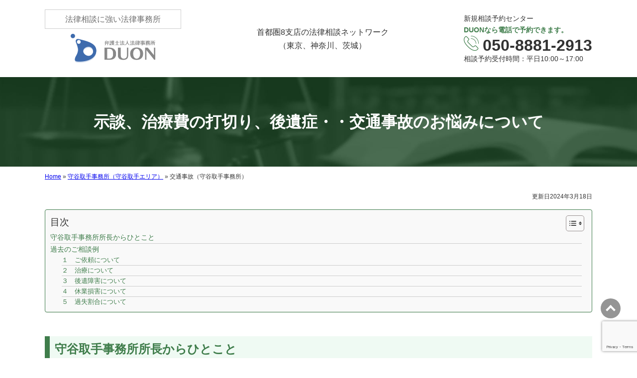

--- FILE ---
content_type: text/html; charset=UTF-8
request_url: https://www.ibaraki-law.net/joso-moriya/j-koutsuujiko/
body_size: 13363
content:
<!DOCTYPE html><html lang="ja"><head><meta charset="utf-8"><meta name="format-detection" content="telephone=no" /><meta name="viewport" content="width=device-width, initial-scale=1"><title>交通事故（守谷取手事務所） | 弁護士法人法律事務所DUONコーポレートサイト</title><link rel="stylesheet" type="text/css" href="https://www.ibaraki-law.net/wp-content/cache/autoptimize/1/css/autoptimize_single_7e2f00baef774c8f7101908ae84ef30e.css" media="all"><link rel="stylesheet" type="text/css" href="https://cdn.jsdelivr.net/npm/@splidejs/splide@4.1.4/dist/css/splide.min.css"><link rel="stylesheet" type="text/css" href="https://www.ibaraki-law.net/wp-content/cache/autoptimize/1/css/autoptimize_single_15c8ae28487e203fba23f6d7164149d7.css" media="all"><link rel="stylesheet" type="text/css" href="https://www.ibaraki-law.net/wp-content/cache/autoptimize/1/css/autoptimize_single_589bd15ff3a60363aa7520e59fa69393.css" media="all"><link rel="stylesheet" type="text/css" href="https://www.ibaraki-law.net/wp-content/cache/autoptimize/1/css/autoptimize_single_9dfa34d6d9dce1d2ef77aa415554838f.css" media="all"><link rel="stylesheet" type="text/css" href="https://www.ibaraki-law.net/wp-content/cache/autoptimize/1/css/autoptimize_single_7b1b246e90d5f8991e82ebf159076dc8.css" media="all"><link rel="alternate" href="https://www.ibaraki-law.net/"><meta name="description" content="交通事故（守谷取手本部事務所）｜弁護士法人法律事務所DUON（東京・埼玉・茨城）の交通事故のご相談。DUONでは交通事故に関する悩みを多数取り扱ってきました。DUONでは無料法律相談を受け付けておりますので気軽に問い合わせください。【新規相談予約センター】050-8881-2917（相談予約受付時間：平日9時～17時）" /><meta name="robots" content="max-snippet:-1, max-image-preview:large, max-video-preview:-1" /><meta name="keywords" content="交通事故,弁護士,yarpp除外" /><link rel="canonical" href="https://www.ibaraki-law.net/joso-moriya/j-koutsuujiko/" /><meta name="generator" content="All in One SEO (AIOSEO) 4.9.3" /><meta property="og:locale" content="ja_JP" /><meta property="og:site_name" content="弁護士法人法律事務所DUONコーポレートサイト |" /><meta property="og:type" content="article" /><meta property="og:title" content="交通事故（守谷取手事務所） | 弁護士法人法律事務所DUONコーポレートサイト" /><meta property="og:description" content="交通事故（守谷取手本部事務所）｜弁護士法人法律事務所DUON（東京・埼玉・茨城）の交通事故のご相談。DUONでは交通事故に関する悩みを多数取り扱ってきました。DUONでは無料法律相談を受け付けておりますので気軽に問い合わせください。【新規相談予約センター】050-8881-2917（相談予約受付時間：平日9時～17時）" /><meta property="og:url" content="https://www.ibaraki-law.net/joso-moriya/j-koutsuujiko/" /><meta property="og:image" content="https://www.ibaraki-law.net/wp-content/uploads/2023/07/screenshot.jpg" /><meta property="og:image:secure_url" content="https://www.ibaraki-law.net/wp-content/uploads/2023/07/screenshot.jpg" /><meta property="og:image:width" content="1200" /><meta property="og:image:height" content="630" /><meta property="article:published_time" content="2016-05-26T03:00:52+00:00" /><meta property="article:modified_time" content="2024-03-18T03:56:06+00:00" /><meta name="twitter:card" content="summary" /><meta name="twitter:title" content="交通事故（守谷取手事務所） | 弁護士法人法律事務所DUONコーポレートサイト" /><meta name="twitter:description" content="交通事故（守谷取手本部事務所）｜弁護士法人法律事務所DUON（東京・埼玉・茨城）の交通事故のご相談。DUONでは交通事故に関する悩みを多数取り扱ってきました。DUONでは無料法律相談を受け付けておりますので気軽に問い合わせください。【新規相談予約センター】050-8881-2917（相談予約受付時間：平日9時～17時）" /><meta name="twitter:image" content="https://www.ibaraki-law.net/wp-content/uploads/2023/07/screenshot.jpg" /> <script type="application/ld+json" class="aioseo-schema">{"@context":"https:\/\/schema.org","@graph":[{"@type":"BreadcrumbList","@id":"https:\/\/www.ibaraki-law.net\/joso-moriya\/j-koutsuujiko\/#breadcrumblist","itemListElement":[{"@type":"ListItem","@id":"https:\/\/www.ibaraki-law.net#listItem","position":1,"name":"Home","item":"https:\/\/www.ibaraki-law.net","nextItem":{"@type":"ListItem","@id":"https:\/\/www.ibaraki-law.net\/joso-moriya\/#listItem","name":"\u5b88\u8c37\u53d6\u624b\u4e8b\u52d9\u6240\uff08\u5b88\u8c37\u53d6\u624b\u30a8\u30ea\u30a2\uff09"}},{"@type":"ListItem","@id":"https:\/\/www.ibaraki-law.net\/joso-moriya\/#listItem","position":2,"name":"\u5b88\u8c37\u53d6\u624b\u4e8b\u52d9\u6240\uff08\u5b88\u8c37\u53d6\u624b\u30a8\u30ea\u30a2\uff09","item":"https:\/\/www.ibaraki-law.net\/joso-moriya\/","nextItem":{"@type":"ListItem","@id":"https:\/\/www.ibaraki-law.net\/joso-moriya\/j-koutsuujiko\/#listItem","name":"\u4ea4\u901a\u4e8b\u6545\uff08\u5b88\u8c37\u53d6\u624b\u4e8b\u52d9\u6240\uff09"},"previousItem":{"@type":"ListItem","@id":"https:\/\/www.ibaraki-law.net#listItem","name":"Home"}},{"@type":"ListItem","@id":"https:\/\/www.ibaraki-law.net\/joso-moriya\/j-koutsuujiko\/#listItem","position":3,"name":"\u4ea4\u901a\u4e8b\u6545\uff08\u5b88\u8c37\u53d6\u624b\u4e8b\u52d9\u6240\uff09","previousItem":{"@type":"ListItem","@id":"https:\/\/www.ibaraki-law.net\/joso-moriya\/#listItem","name":"\u5b88\u8c37\u53d6\u624b\u4e8b\u52d9\u6240\uff08\u5b88\u8c37\u53d6\u624b\u30a8\u30ea\u30a2\uff09"}}]},{"@type":"Organization","@id":"https:\/\/www.ibaraki-law.net\/#organization","name":"\u5f01\u8b77\u58eb\u6cd5\u4eba\u6cd5\u5f8b\u4e8b\u52d9\u6240DUON","description":"\u8328\u57ce\u30fb\u6771\u4eac\u30fb\u795e\u5948\u5ddd\u306b\u62e0\u70b9\u3092\u7f6e\u304f\u5f01\u8b77\u58eb\u6cd5\u4eba\u3002\u96e2\u5a5a\u3001\u4ea4\u901a\u4e8b\u6545\u3001\u50b5\u52d9\u6574\u7406\u3001\u76f8\u7d9a\u3001\u5211\u4e8b\u4e8b\u4ef6\u306a\u3069\u306e\u6cd5\u5f8b\u76f8\u8ac7\u306b\u5bfe\u5fdc\u3002\u4ee3\u8868\u5f01\u8b77\u58eb\u306f\u7247\u5cf6\u5747\u3002","url":"https:\/\/www.ibaraki-law.net\/","telephone":"+815088812913"},{"@type":"WebPage","@id":"https:\/\/www.ibaraki-law.net\/joso-moriya\/j-koutsuujiko\/#webpage","url":"https:\/\/www.ibaraki-law.net\/joso-moriya\/j-koutsuujiko\/","name":"\u4ea4\u901a\u4e8b\u6545\uff08\u5b88\u8c37\u53d6\u624b\u4e8b\u52d9\u6240\uff09 | \u5f01\u8b77\u58eb\u6cd5\u4eba\u6cd5\u5f8b\u4e8b\u52d9\u6240DUON\u30b3\u30fc\u30dd\u30ec\u30fc\u30c8\u30b5\u30a4\u30c8","description":"\u4ea4\u901a\u4e8b\u6545\uff08\u5b88\u8c37\u53d6\u624b\u672c\u90e8\u4e8b\u52d9\u6240\uff09\uff5c\u5f01\u8b77\u58eb\u6cd5\u4eba\u6cd5\u5f8b\u4e8b\u52d9\u6240DUON\uff08\u6771\u4eac\u30fb\u57fc\u7389\u30fb\u8328\u57ce\uff09\u306e\u4ea4\u901a\u4e8b\u6545\u306e\u3054\u76f8\u8ac7\u3002DUON\u3067\u306f\u4ea4\u901a\u4e8b\u6545\u306b\u95a2\u3059\u308b\u60a9\u307f\u3092\u591a\u6570\u53d6\u308a\u6271\u3063\u3066\u304d\u307e\u3057\u305f\u3002DUON\u3067\u306f\u7121\u6599\u6cd5\u5f8b\u76f8\u8ac7\u3092\u53d7\u3051\u4ed8\u3051\u3066\u304a\u308a\u307e\u3059\u306e\u3067\u6c17\u8efd\u306b\u554f\u3044\u5408\u308f\u305b\u304f\u3060\u3055\u3044\u3002\u3010\u65b0\u898f\u76f8\u8ac7\u4e88\u7d04\u30bb\u30f3\u30bf\u30fc\u3011050-8881-2917\uff08\u76f8\u8ac7\u4e88\u7d04\u53d7\u4ed8\u6642\u9593\uff1a\u5e73\u65e59\u6642\uff5e17\u6642\uff09","inLanguage":"ja","isPartOf":{"@id":"https:\/\/www.ibaraki-law.net\/#website"},"breadcrumb":{"@id":"https:\/\/www.ibaraki-law.net\/joso-moriya\/j-koutsuujiko\/#breadcrumblist"},"datePublished":"2016-05-26T12:00:52+09:00","dateModified":"2024-03-18T12:56:06+09:00"},{"@type":"WebSite","@id":"https:\/\/www.ibaraki-law.net\/#website","url":"https:\/\/www.ibaraki-law.net\/","name":"\u5f01\u8b77\u58eb\u6cd5\u4eba\u6cd5\u5f8b\u4e8b\u52d9\u6240DUON\uff08\u8328\u57ce\u770c\uff09","inLanguage":"ja","publisher":{"@id":"https:\/\/www.ibaraki-law.net\/#organization"}}]}</script> <link rel="alternate" title="oEmbed (JSON)" type="application/json+oembed" href="https://www.ibaraki-law.net/wp-json/oembed/1.0/embed?url=https%3A%2F%2Fwww.ibaraki-law.net%2Fjoso-moriya%2Fj-koutsuujiko%2F" /><link rel="alternate" title="oEmbed (XML)" type="text/xml+oembed" href="https://www.ibaraki-law.net/wp-json/oembed/1.0/embed?url=https%3A%2F%2Fwww.ibaraki-law.net%2Fjoso-moriya%2Fj-koutsuujiko%2F&#038;format=xml" /><style id='wp-img-auto-sizes-contain-inline-css' type='text/css'>img:is([sizes=auto i],[sizes^="auto," i]){contain-intrinsic-size:3000px 1500px}
/*# sourceURL=wp-img-auto-sizes-contain-inline-css */</style><style id='wp-block-library-inline-css' type='text/css'>:root{--wp-block-synced-color:#7a00df;--wp-block-synced-color--rgb:122,0,223;--wp-bound-block-color:var(--wp-block-synced-color);--wp-editor-canvas-background:#ddd;--wp-admin-theme-color:#007cba;--wp-admin-theme-color--rgb:0,124,186;--wp-admin-theme-color-darker-10:#006ba1;--wp-admin-theme-color-darker-10--rgb:0,107,160.5;--wp-admin-theme-color-darker-20:#005a87;--wp-admin-theme-color-darker-20--rgb:0,90,135;--wp-admin-border-width-focus:2px}@media (min-resolution:192dpi){:root{--wp-admin-border-width-focus:1.5px}}.wp-element-button{cursor:pointer}:root .has-very-light-gray-background-color{background-color:#eee}:root .has-very-dark-gray-background-color{background-color:#313131}:root .has-very-light-gray-color{color:#eee}:root .has-very-dark-gray-color{color:#313131}:root .has-vivid-green-cyan-to-vivid-cyan-blue-gradient-background{background:linear-gradient(135deg,#00d084,#0693e3)}:root .has-purple-crush-gradient-background{background:linear-gradient(135deg,#34e2e4,#4721fb 50%,#ab1dfe)}:root .has-hazy-dawn-gradient-background{background:linear-gradient(135deg,#faaca8,#dad0ec)}:root .has-subdued-olive-gradient-background{background:linear-gradient(135deg,#fafae1,#67a671)}:root .has-atomic-cream-gradient-background{background:linear-gradient(135deg,#fdd79a,#004a59)}:root .has-nightshade-gradient-background{background:linear-gradient(135deg,#330968,#31cdcf)}:root .has-midnight-gradient-background{background:linear-gradient(135deg,#020381,#2874fc)}:root{--wp--preset--font-size--normal:16px;--wp--preset--font-size--huge:42px}.has-regular-font-size{font-size:1em}.has-larger-font-size{font-size:2.625em}.has-normal-font-size{font-size:var(--wp--preset--font-size--normal)}.has-huge-font-size{font-size:var(--wp--preset--font-size--huge)}.has-text-align-center{text-align:center}.has-text-align-left{text-align:left}.has-text-align-right{text-align:right}.has-fit-text{white-space:nowrap!important}#end-resizable-editor-section{display:none}.aligncenter{clear:both}.items-justified-left{justify-content:flex-start}.items-justified-center{justify-content:center}.items-justified-right{justify-content:flex-end}.items-justified-space-between{justify-content:space-between}.screen-reader-text{border:0;clip-path:inset(50%);height:1px;margin:-1px;overflow:hidden;padding:0;position:absolute;width:1px;word-wrap:normal!important}.screen-reader-text:focus{background-color:#ddd;clip-path:none;color:#444;display:block;font-size:1em;height:auto;left:5px;line-height:normal;padding:15px 23px 14px;text-decoration:none;top:5px;width:auto;z-index:100000}html :where(.has-border-color){border-style:solid}html :where([style*=border-top-color]){border-top-style:solid}html :where([style*=border-right-color]){border-right-style:solid}html :where([style*=border-bottom-color]){border-bottom-style:solid}html :where([style*=border-left-color]){border-left-style:solid}html :where([style*=border-width]){border-style:solid}html :where([style*=border-top-width]){border-top-style:solid}html :where([style*=border-right-width]){border-right-style:solid}html :where([style*=border-bottom-width]){border-bottom-style:solid}html :where([style*=border-left-width]){border-left-style:solid}html :where(img[class*=wp-image-]){height:auto;max-width:100%}:where(figure){margin:0 0 1em}html :where(.is-position-sticky){--wp-admin--admin-bar--position-offset:var(--wp-admin--admin-bar--height,0px)}@media screen and (max-width:600px){html :where(.is-position-sticky){--wp-admin--admin-bar--position-offset:0px}}

/*# sourceURL=wp-block-library-inline-css */</style><style id='global-styles-inline-css' type='text/css'>:root{--wp--preset--aspect-ratio--square: 1;--wp--preset--aspect-ratio--4-3: 4/3;--wp--preset--aspect-ratio--3-4: 3/4;--wp--preset--aspect-ratio--3-2: 3/2;--wp--preset--aspect-ratio--2-3: 2/3;--wp--preset--aspect-ratio--16-9: 16/9;--wp--preset--aspect-ratio--9-16: 9/16;--wp--preset--color--black: #000000;--wp--preset--color--cyan-bluish-gray: #abb8c3;--wp--preset--color--white: #ffffff;--wp--preset--color--pale-pink: #f78da7;--wp--preset--color--vivid-red: #cf2e2e;--wp--preset--color--luminous-vivid-orange: #ff6900;--wp--preset--color--luminous-vivid-amber: #fcb900;--wp--preset--color--light-green-cyan: #7bdcb5;--wp--preset--color--vivid-green-cyan: #00d084;--wp--preset--color--pale-cyan-blue: #8ed1fc;--wp--preset--color--vivid-cyan-blue: #0693e3;--wp--preset--color--vivid-purple: #9b51e0;--wp--preset--gradient--vivid-cyan-blue-to-vivid-purple: linear-gradient(135deg,rgb(6,147,227) 0%,rgb(155,81,224) 100%);--wp--preset--gradient--light-green-cyan-to-vivid-green-cyan: linear-gradient(135deg,rgb(122,220,180) 0%,rgb(0,208,130) 100%);--wp--preset--gradient--luminous-vivid-amber-to-luminous-vivid-orange: linear-gradient(135deg,rgb(252,185,0) 0%,rgb(255,105,0) 100%);--wp--preset--gradient--luminous-vivid-orange-to-vivid-red: linear-gradient(135deg,rgb(255,105,0) 0%,rgb(207,46,46) 100%);--wp--preset--gradient--very-light-gray-to-cyan-bluish-gray: linear-gradient(135deg,rgb(238,238,238) 0%,rgb(169,184,195) 100%);--wp--preset--gradient--cool-to-warm-spectrum: linear-gradient(135deg,rgb(74,234,220) 0%,rgb(151,120,209) 20%,rgb(207,42,186) 40%,rgb(238,44,130) 60%,rgb(251,105,98) 80%,rgb(254,248,76) 100%);--wp--preset--gradient--blush-light-purple: linear-gradient(135deg,rgb(255,206,236) 0%,rgb(152,150,240) 100%);--wp--preset--gradient--blush-bordeaux: linear-gradient(135deg,rgb(254,205,165) 0%,rgb(254,45,45) 50%,rgb(107,0,62) 100%);--wp--preset--gradient--luminous-dusk: linear-gradient(135deg,rgb(255,203,112) 0%,rgb(199,81,192) 50%,rgb(65,88,208) 100%);--wp--preset--gradient--pale-ocean: linear-gradient(135deg,rgb(255,245,203) 0%,rgb(182,227,212) 50%,rgb(51,167,181) 100%);--wp--preset--gradient--electric-grass: linear-gradient(135deg,rgb(202,248,128) 0%,rgb(113,206,126) 100%);--wp--preset--gradient--midnight: linear-gradient(135deg,rgb(2,3,129) 0%,rgb(40,116,252) 100%);--wp--preset--font-size--small: 13px;--wp--preset--font-size--medium: 20px;--wp--preset--font-size--large: 36px;--wp--preset--font-size--x-large: 42px;--wp--preset--spacing--20: 0.44rem;--wp--preset--spacing--30: 0.67rem;--wp--preset--spacing--40: 1rem;--wp--preset--spacing--50: 1.5rem;--wp--preset--spacing--60: 2.25rem;--wp--preset--spacing--70: 3.38rem;--wp--preset--spacing--80: 5.06rem;--wp--preset--shadow--natural: 6px 6px 9px rgba(0, 0, 0, 0.2);--wp--preset--shadow--deep: 12px 12px 50px rgba(0, 0, 0, 0.4);--wp--preset--shadow--sharp: 6px 6px 0px rgba(0, 0, 0, 0.2);--wp--preset--shadow--outlined: 6px 6px 0px -3px rgb(255, 255, 255), 6px 6px rgb(0, 0, 0);--wp--preset--shadow--crisp: 6px 6px 0px rgb(0, 0, 0);}:where(.is-layout-flex){gap: 0.5em;}:where(.is-layout-grid){gap: 0.5em;}body .is-layout-flex{display: flex;}.is-layout-flex{flex-wrap: wrap;align-items: center;}.is-layout-flex > :is(*, div){margin: 0;}body .is-layout-grid{display: grid;}.is-layout-grid > :is(*, div){margin: 0;}:where(.wp-block-columns.is-layout-flex){gap: 2em;}:where(.wp-block-columns.is-layout-grid){gap: 2em;}:where(.wp-block-post-template.is-layout-flex){gap: 1.25em;}:where(.wp-block-post-template.is-layout-grid){gap: 1.25em;}.has-black-color{color: var(--wp--preset--color--black) !important;}.has-cyan-bluish-gray-color{color: var(--wp--preset--color--cyan-bluish-gray) !important;}.has-white-color{color: var(--wp--preset--color--white) !important;}.has-pale-pink-color{color: var(--wp--preset--color--pale-pink) !important;}.has-vivid-red-color{color: var(--wp--preset--color--vivid-red) !important;}.has-luminous-vivid-orange-color{color: var(--wp--preset--color--luminous-vivid-orange) !important;}.has-luminous-vivid-amber-color{color: var(--wp--preset--color--luminous-vivid-amber) !important;}.has-light-green-cyan-color{color: var(--wp--preset--color--light-green-cyan) !important;}.has-vivid-green-cyan-color{color: var(--wp--preset--color--vivid-green-cyan) !important;}.has-pale-cyan-blue-color{color: var(--wp--preset--color--pale-cyan-blue) !important;}.has-vivid-cyan-blue-color{color: var(--wp--preset--color--vivid-cyan-blue) !important;}.has-vivid-purple-color{color: var(--wp--preset--color--vivid-purple) !important;}.has-black-background-color{background-color: var(--wp--preset--color--black) !important;}.has-cyan-bluish-gray-background-color{background-color: var(--wp--preset--color--cyan-bluish-gray) !important;}.has-white-background-color{background-color: var(--wp--preset--color--white) !important;}.has-pale-pink-background-color{background-color: var(--wp--preset--color--pale-pink) !important;}.has-vivid-red-background-color{background-color: var(--wp--preset--color--vivid-red) !important;}.has-luminous-vivid-orange-background-color{background-color: var(--wp--preset--color--luminous-vivid-orange) !important;}.has-luminous-vivid-amber-background-color{background-color: var(--wp--preset--color--luminous-vivid-amber) !important;}.has-light-green-cyan-background-color{background-color: var(--wp--preset--color--light-green-cyan) !important;}.has-vivid-green-cyan-background-color{background-color: var(--wp--preset--color--vivid-green-cyan) !important;}.has-pale-cyan-blue-background-color{background-color: var(--wp--preset--color--pale-cyan-blue) !important;}.has-vivid-cyan-blue-background-color{background-color: var(--wp--preset--color--vivid-cyan-blue) !important;}.has-vivid-purple-background-color{background-color: var(--wp--preset--color--vivid-purple) !important;}.has-black-border-color{border-color: var(--wp--preset--color--black) !important;}.has-cyan-bluish-gray-border-color{border-color: var(--wp--preset--color--cyan-bluish-gray) !important;}.has-white-border-color{border-color: var(--wp--preset--color--white) !important;}.has-pale-pink-border-color{border-color: var(--wp--preset--color--pale-pink) !important;}.has-vivid-red-border-color{border-color: var(--wp--preset--color--vivid-red) !important;}.has-luminous-vivid-orange-border-color{border-color: var(--wp--preset--color--luminous-vivid-orange) !important;}.has-luminous-vivid-amber-border-color{border-color: var(--wp--preset--color--luminous-vivid-amber) !important;}.has-light-green-cyan-border-color{border-color: var(--wp--preset--color--light-green-cyan) !important;}.has-vivid-green-cyan-border-color{border-color: var(--wp--preset--color--vivid-green-cyan) !important;}.has-pale-cyan-blue-border-color{border-color: var(--wp--preset--color--pale-cyan-blue) !important;}.has-vivid-cyan-blue-border-color{border-color: var(--wp--preset--color--vivid-cyan-blue) !important;}.has-vivid-purple-border-color{border-color: var(--wp--preset--color--vivid-purple) !important;}.has-vivid-cyan-blue-to-vivid-purple-gradient-background{background: var(--wp--preset--gradient--vivid-cyan-blue-to-vivid-purple) !important;}.has-light-green-cyan-to-vivid-green-cyan-gradient-background{background: var(--wp--preset--gradient--light-green-cyan-to-vivid-green-cyan) !important;}.has-luminous-vivid-amber-to-luminous-vivid-orange-gradient-background{background: var(--wp--preset--gradient--luminous-vivid-amber-to-luminous-vivid-orange) !important;}.has-luminous-vivid-orange-to-vivid-red-gradient-background{background: var(--wp--preset--gradient--luminous-vivid-orange-to-vivid-red) !important;}.has-very-light-gray-to-cyan-bluish-gray-gradient-background{background: var(--wp--preset--gradient--very-light-gray-to-cyan-bluish-gray) !important;}.has-cool-to-warm-spectrum-gradient-background{background: var(--wp--preset--gradient--cool-to-warm-spectrum) !important;}.has-blush-light-purple-gradient-background{background: var(--wp--preset--gradient--blush-light-purple) !important;}.has-blush-bordeaux-gradient-background{background: var(--wp--preset--gradient--blush-bordeaux) !important;}.has-luminous-dusk-gradient-background{background: var(--wp--preset--gradient--luminous-dusk) !important;}.has-pale-ocean-gradient-background{background: var(--wp--preset--gradient--pale-ocean) !important;}.has-electric-grass-gradient-background{background: var(--wp--preset--gradient--electric-grass) !important;}.has-midnight-gradient-background{background: var(--wp--preset--gradient--midnight) !important;}.has-small-font-size{font-size: var(--wp--preset--font-size--small) !important;}.has-medium-font-size{font-size: var(--wp--preset--font-size--medium) !important;}.has-large-font-size{font-size: var(--wp--preset--font-size--large) !important;}.has-x-large-font-size{font-size: var(--wp--preset--font-size--x-large) !important;}
/*# sourceURL=global-styles-inline-css */</style><style id='classic-theme-styles-inline-css' type='text/css'>/*! This file is auto-generated */
.wp-block-button__link{color:#fff;background-color:#32373c;border-radius:9999px;box-shadow:none;text-decoration:none;padding:calc(.667em + 2px) calc(1.333em + 2px);font-size:1.125em}.wp-block-file__button{background:#32373c;color:#fff;text-decoration:none}
/*# sourceURL=/wp-includes/css/classic-themes.min.css */</style><link rel='stylesheet' id='contact-form-7-css' href='https://www.ibaraki-law.net/wp-content/cache/autoptimize/1/css/autoptimize_single_64ac31699f5326cb3c76122498b76f66.css' type='text/css' media='all' /><link rel='stylesheet' id='ez-toc-css' href='https://www.ibaraki-law.net/wp-content/plugins/easy-table-of-contents/assets/css/screen.min.css' type='text/css' media='all' /><style id='ez-toc-inline-css' type='text/css'>div#ez-toc-container .ez-toc-title {font-size: 120%;}div#ez-toc-container .ez-toc-title {font-weight: 500;}div#ez-toc-container ul li , div#ez-toc-container ul li a {font-size: 95%;}div#ez-toc-container ul li , div#ez-toc-container ul li a {font-weight: 500;}div#ez-toc-container nav ul ul li {font-size: 90%;}div#ez-toc-container {background: #f9f9f9;border: 1px solid #3f7d4b;}div#ez-toc-container p.ez-toc-title , #ez-toc-container .ez_toc_custom_title_icon , #ez-toc-container .ez_toc_custom_toc_icon {color: #323232;}div#ez-toc-container ul.ez-toc-list a {color: #3f7d4b;}div#ez-toc-container ul.ez-toc-list a:hover {color: #3f7d4b;}div#ez-toc-container ul.ez-toc-list a:visited {color: #3f7d4b;}.ez-toc-counter nav ul li a::before {color: ;}.ez-toc-box-title {font-weight: bold; margin-bottom: 10px; text-align: center; text-transform: uppercase; letter-spacing: 1px; color: #666; padding-bottom: 5px;position:absolute;top:-4%;left:5%;background-color: inherit;transition: top 0.3s ease;}.ez-toc-box-title.toc-closed {top:-25%;}
/*# sourceURL=ez-toc-inline-css */</style><link rel='stylesheet' id='jquery-ui-smoothness-css' href='https://www.ibaraki-law.net/wp-content/plugins/contact-form-7/includes/js/jquery-ui/themes/smoothness/jquery-ui.min.css' type='text/css' media='screen' /> <script type="text/javascript" src="https://www.ibaraki-law.net/wp-includes/js/jquery/jquery.min.js" id="jquery-core-js"></script> <link rel="https://api.w.org/" href="https://www.ibaraki-law.net/wp-json/" /><link rel="alternate" title="JSON" type="application/json" href="https://www.ibaraki-law.net/wp-json/wp/v2/pages/3662" /></head><body class="wp-singular page-template-default page page-id-3662 page-parent page-child parent-pageid-3655 wp-theme-pokerface3 layout-w url-joso-moriya-j-koutsuujiko"> <noscript><iframe src="https://www.googletagmanager.com/ns.html?id=GTM-TCFN3T9"
height="0" width="0" style="display:none;visibility:hidden"></iframe></noscript><div id="header"><div class="wrapper"><div id="header-content"><div id="blogdescription">法律相談に強い法律事務所</div><div id="site-name"><a href="/"> <picture> <source data-srcset="https://www.ibaraki-law.net/wp-content/themes/pokerface3/css/logo@2x.png" media="(max-width:750px)"> <img class="lazyload" src="https://www.ibaraki-law.net/wp-content/themes/pokerface3/css/load.png" data-srcset="https://www.ibaraki-law.net/wp-content/themes/pokerface3/css/logo.png 1x,https://www.ibaraki-law.net/wp-content/themes/pokerface3/css/logo@2x.png 2x" width="170" height="58" alt="" /> </picture> </a></div></div><div id="header-time" class="spwtime">電話相談予約受付時間 <span>平日10:00～17:00</span></div><div id="header-nw">首都圏8支店の法律相談ネットワーク<br class="pc">（東京、神奈川、茨城）</div><div id="header-contact"><div>新規相談予約センター</div><div>DUONなら電話で予約できます。</div><div class="tel6"><img class="lazyload" src="https://www.ibaraki-law.net/wp-content/themes/pokerface3/css/load.png" data-srcset="https://www.ibaraki-law.net/wp-content/themes/pokerface3/css/tel.png 1x,https://www.ibaraki-law.net/wp-content/themes/pokerface3/css/tel@2x.png 2x" width="30" height="30" alt="" />050-8881-2913</div><div>相談予約受付時間：平日10:00～17:00</div></div></div></div><div id="contents"><div class="wrapper"><div id="content"><div id="breadcrumbs"><div class="aioseo-breadcrumbs"><span class="aioseo-breadcrumb"> <a href="https://www.ibaraki-law.net" title="Home">Home</a> </span><span class="aioseo-breadcrumb-separator">»</span><span class="aioseo-breadcrumb"> <a href="https://www.ibaraki-law.net/joso-moriya/" title="守谷取手事務所（守谷取手エリア）">守谷取手事務所（守谷取手エリア）</a> </span><span class="aioseo-breadcrumb-separator">»</span><span class="aioseo-breadcrumb"> 交通事故（守谷取手事務所） </span></div></div><article id="post-3662" class="post-3662 page type-page status-publish hentry tag-yarpp"><div class="entry-header"><div class="entry-meta"><div class="wColumn"><ul class="tag-list "></ul></div> <span class="date"><time class="entry-date" datetime="2016-05-26T12:00:52+09:00">更新日2024年3月18日</time></span></div></div><h1>示談、治療費の打切り、後遺症・・交通事故のお悩みについて</h1><div id="ez-toc-container" class="ez-toc-v2_0_80 counter-hierarchy ez-toc-counter ez-toc-custom ez-toc-container-direction"><div class="ez-toc-title-container"><p class="ez-toc-title" style="cursor:inherit">目次</p> <span class="ez-toc-title-toggle"><a href="#" class="ez-toc-pull-right ez-toc-btn ez-toc-btn-xs ez-toc-btn-default ez-toc-toggle" aria-label="Toggle Table of Content"><span class="ez-toc-js-icon-con"><span class=""><span class="eztoc-hide" style="display:none;">Toggle</span><span class="ez-toc-icon-toggle-span"><svg style="fill: #323232;color:#323232" xmlns="http://www.w3.org/2000/svg" class="list-377408" width="20px" height="20px" viewBox="0 0 24 24" fill="none"><path d="M6 6H4v2h2V6zm14 0H8v2h12V6zM4 11h2v2H4v-2zm16 0H8v2h12v-2zM4 16h2v2H4v-2zm16 0H8v2h12v-2z" fill="currentColor"></path></svg><svg style="fill: #323232;color:#323232" class="arrow-unsorted-368013" xmlns="http://www.w3.org/2000/svg" width="10px" height="10px" viewBox="0 0 24 24" version="1.2" baseProfile="tiny"><path d="M18.2 9.3l-6.2-6.3-6.2 6.3c-.2.2-.3.4-.3.7s.1.5.3.7c.2.2.4.3.7.3h11c.3 0 .5-.1.7-.3.2-.2.3-.5.3-.7s-.1-.5-.3-.7zM5.8 14.7l6.2 6.3 6.2-6.3c.2-.2.3-.5.3-.7s-.1-.5-.3-.7c-.2-.2-.4-.3-.7-.3h-11c-.3 0-.5.1-.7.3-.2.2-.3.5-.3.7s.1.5.3.7z"/></svg></span></span></span></a></span></div><nav><ul class='ez-toc-list ez-toc-list-level-1 ' ><li class='ez-toc-page-1 ez-toc-heading-level-2'><a class="ez-toc-link ez-toc-heading-1" href="#%E5%AE%88%E8%B0%B7%E5%8F%96%E6%89%8B%E4%BA%8B%E5%8B%99%E6%89%80%E6%89%80%E9%95%B7%E3%81%8B%E3%82%89%E3%81%B2%E3%81%A8%E3%81%93%E3%81%A8" >守谷取手事務所所長からひとこと</a></li><li class='ez-toc-page-1 ez-toc-heading-level-2'><a class="ez-toc-link ez-toc-heading-2" href="#%E9%81%8E%E5%8E%BB%E3%81%AE%E3%81%94%E7%9B%B8%E8%AB%87%E4%BE%8B" >過去のご相談例</a><ul class='ez-toc-list-level-3' ><li class='ez-toc-heading-level-3'><a class="ez-toc-link ez-toc-heading-3" href="#%EF%BC%91%E3%80%80%E3%81%94%E4%BE%9D%E9%A0%BC%E3%81%AB%E3%81%A4%E3%81%84%E3%81%A6" >１　ご依頼について</a></li><li class='ez-toc-page-1 ez-toc-heading-level-3'><a class="ez-toc-link ez-toc-heading-4" href="#%EF%BC%92%E3%80%80%E6%B2%BB%E7%99%82%E3%81%AB%E3%81%A4%E3%81%84%E3%81%A6" >２　治療について</a></li><li class='ez-toc-page-1 ez-toc-heading-level-3'><a class="ez-toc-link ez-toc-heading-5" href="#%EF%BC%93%E3%80%80%E5%BE%8C%E9%81%BA%E9%9A%9C%E5%AE%B3%E3%81%AB%E3%81%A4%E3%81%84%E3%81%A6" >３　後遺障害について</a></li><li class='ez-toc-page-1 ez-toc-heading-level-3'><a class="ez-toc-link ez-toc-heading-6" href="#%EF%BC%94%E3%80%80%E4%BC%91%E6%A5%AD%E6%90%8D%E5%AE%B3%E3%81%AB%E3%81%A4%E3%81%84%E3%81%A6" >４　休業損害について</a></li><li class='ez-toc-page-1 ez-toc-heading-level-3'><a class="ez-toc-link ez-toc-heading-7" href="#%EF%BC%95%E3%80%80%E9%81%8E%E5%A4%B1%E5%89%B2%E5%90%88%E3%81%AB%E3%81%A4%E3%81%84%E3%81%A6" >５　過失割合について</a></li></ul></li></ul></nav></div><h2><span class="ez-toc-section" id="%E5%AE%88%E8%B0%B7%E5%8F%96%E6%89%8B%E4%BA%8B%E5%8B%99%E6%89%80%E6%89%80%E9%95%B7%E3%81%8B%E3%82%89%E3%81%B2%E3%81%A8%E3%81%93%E3%81%A8"></span>守谷取手事務所所長からひとこと<span class="ez-toc-section-end"></span></h2><p>交通事故のご相談を日々受けていて感じるのは、弁護士と一般の方との交渉力の違いです。<br /> 一般の方ですごく交渉を頑張ってから当事務所にご相談に来られる方もいますが、残念ながら労力の割には相手方保険会社から提案された金額は低額なものになっていることが多く、弁護士が交渉すればそのようなケースでもご本人では得られなかったであろう高額な提案を受けられるケースが珍しくありません。<br /> これは、一つには損害賠償制度の構造に追っている部分が大きいです。つまり、法律上は、相手方保険会社はいわゆる自賠責基準を上回る金額であればどんなに裁判所基準とかけ離れた金額で示談しようと良いことになっています。<br /> 一方で、交通事故の訴訟は、専門的な法律知識や経験がなければ保険会社側の弁護士を相手に裁判所基準相当の賠償額を獲得するのも難しいのも事実です。<br /> したがって、被害者自身が、弁護士を就けないで、保険会社から裁判所基準の高額な賠償額を獲得することはほとんど現実的でないのです。<br /> このようなことからか相手方保険会社は、弁護士が就いていないとほとんど裁判所基準に相当する増額を行ないません。また、交通事故の経験がない弁護士と保険会社の担当者では保険会社の担当者の方が交通事故の賠償問題に詳しいこともあります。そのような弁護士だと、相手方保険会社と闘えないこともあります。<br /> DUONは、被害者側の弁護士として今まで数多くのご依頼をいただいて来ました。依頼者の利益を最大化する方針のもと様々なノウハウや経験を有しています。<br /> 交通事故問題でお困りの場合は、是非DUONにご相談ください。</p><p style="text-align: right">弁護士法人法律事務所DUON<br /> 守谷取手事務所　所長</p><h2><span class="ez-toc-section" id="%E9%81%8E%E5%8E%BB%E3%81%AE%E3%81%94%E7%9B%B8%E8%AB%87%E4%BE%8B"></span>過去のご相談例<span class="ez-toc-section-end"></span></h2><p>守谷取手事務所ではこれまで多くの交通事故に関わるご相談頂いています。本ページでは、いままでご相談いただいた事例の中から良くあるご質問をまとめました。<br /> なお、実際にご相談を受けた内容から当記事作成用に相談内容及び回答を加工していますので、実際にご相談頂いた内容及び回答そのものではありません。<br /> 過去のご相談例の記事は、順次追加予定です。</p><p>ＤＵＯＮの<a href="https://www.jiko-bengoshisoudan.com/" target="_blank" rel="nofollow noopener">交通事故特設サイト</a>もご覧下さい。</p><h3><span class="ez-toc-section" id="%EF%BC%91%E3%80%80%E3%81%94%E4%BE%9D%E9%A0%BC%E3%81%AB%E3%81%A4%E3%81%84%E3%81%A6"></span>１　ご依頼について<span class="ez-toc-section-end"></span></h3><p>ＤＵＯＮでは、交通事故の相談は初回無料で相談が受けられます。ご依頼に関してご質問がある場合はお気軽にご相談ください。</p><ul><li><a href="k-qa01/">Ｑ＆Ａ：弁護士費用担保特約を使うと弁護士費用が０円になるのですか？</a></li><li><a href="k-qa03/">Ｑ＆Ａ：弁護士費用担保特約に加入しているかどうかはどのようにして調べられますか？</a></li><li><a href="k-qa05/">Ｑ＆Ａ：ＤＵＯＮに依頼した場合、示談までの流れはどのようになりますか。解決するまでどれくらい時間がかかりますか。</a></li></ul><h3><span class="ez-toc-section" id="%EF%BC%92%E3%80%80%E6%B2%BB%E7%99%82%E3%81%AB%E3%81%A4%E3%81%84%E3%81%A6"></span>２　治療について<span class="ez-toc-section-end"></span></h3><p>交通事故の被害者については、相当な治療を十分に受けることが大切です。治療についてお悩みがある場合は、弁護士にご相談ください。</p><ul><li><a href="k-qa09/">Ｑ＆Ａ：傷害慰謝料の基準について教えて下さい。</a></li><li><a href="k-qa07/">Ｑ＆Ａ：症状固定って何ですか？治療の打切り時期はどのように判断すれば良いですか。</a></li></ul><h3><span class="ez-toc-section" id="%EF%BC%93%E3%80%80%E5%BE%8C%E9%81%BA%E9%9A%9C%E5%AE%B3%E3%81%AB%E3%81%A4%E3%81%84%E3%81%A6"></span>３　後遺障害について<span class="ez-toc-section-end"></span></h3><p>後遺障害等級については、専門家でないとわからないことが多いです。相手方保険会社任せだと本来受けられる保障を受け損ねることもあります。後遺障害でお悩みの場合は、弁護士への相談を前向きにご検討下さい。</p><ul><li><a href="k-qa11/">Ｑ＆Ａ：後遺障害慰謝料の基準について教えて下さい。</a></li></ul><h3><span class="ez-toc-section" id="%EF%BC%94%E3%80%80%E4%BC%91%E6%A5%AD%E6%90%8D%E5%AE%B3%E3%81%AB%E3%81%A4%E3%81%84%E3%81%A6"></span>４　休業損害について<span class="ez-toc-section-end"></span></h3><p>休業損害についても相手方保険会社と争いになることが珍しくありません。お悩みの場合は弁護士にご相談ください。</p><ul><li><a href="k-qa13/">Ｑ＆Ａ：主婦ですが、休業損害を請求できますか。</a></li></ul><h3><span class="ez-toc-section" id="%EF%BC%95%E3%80%80%E9%81%8E%E5%A4%B1%E5%89%B2%E5%90%88%E3%81%AB%E3%81%A4%E3%81%84%E3%81%A6"></span>５　過失割合について<span class="ez-toc-section-end"></span></h3><p>過失割合で争いがある場合は、かなりシビアな問題となり、紛争が長期化する傾向があります。お早めに弁護士にご相談ください。</p><ul><li><a href="k-qa15/">Ｑ＆Ａ：過失割合で揉めています。過失割合はどのように決まるのですか？</a></li></ul><div class="entry-footer"><div class="widget wAuthor"><div class="pkg"><div class="img2"><noscript><img src="/img/katashima_profile.jpg" alt=""></noscript><img class="lazyload" src='data:image/svg+xml,%3Csvg%20xmlns=%22http://www.w3.org/2000/svg%22%20viewBox=%220%200%20210%20140%22%3E%3C/svg%3E' data-src="/img/katashima_profile.jpg" alt=""></div><div class="txt"><h3 class="head"><span>この記事は弁護士が監修しています。</span></h3><div class="body"><p><b>片島 均（弁護士）弁護士法人法律事務所DUON</b><br /> 茨城県弁護士会所属（登録番号：42010）</p><p>交通事故、相続、借金破産、離婚、刑事事件、不動産、企業法務（労働問題）など幅広い分野に対応。<br /> 代表を務める弁護士法人法律事務所DUON はほぼ全ての分野の法律問題をお取り扱いしています。全体の案件数としては、地域柄もあり「離婚事件」や「交通事故事件」「破産事件」「相続問題」等のお取り扱いが多いですが、法人・事業者様の労使問題等にも力を入れており、特に地元の中小企業の経営者様を中心にご相談いただいております。</div></div></div></div></div></article></div><div id="content2"></div><div id="content3"></div></div></div><div id="gotop"><div class="wrapper gotop"><a href="#header">ページの先頭へ</a></div></div><div class="widget wTheme"><h2 class="header">特設サイトをご利用ください</h2><div class="wrapper"><ul><li><a href="https://www.rikon-bengoshisoudan.com/" target="_blank" rel="noopener"><noscript><img src="/img/theme_rikon.png" alt="離婚のご相談" /></noscript><img class="lazyload" src='data:image/svg+xml,%3Csvg%20xmlns=%22http://www.w3.org/2000/svg%22%20viewBox=%220%200%20210%20140%22%3E%3C/svg%3E' data-src="/img/theme_rikon.png" alt="離婚のご相談" /></a></li><li><a href="https://www.souzoku-bengoshisoudan.com/" target="_blank" rel="noopener"><noscript><img src="/img/theme_souzoku.png" alt="相続のご相談" /></noscript><img class="lazyload" src='data:image/svg+xml,%3Csvg%20xmlns=%22http://www.w3.org/2000/svg%22%20viewBox=%220%200%20210%20140%22%3E%3C/svg%3E' data-src="/img/theme_souzoku.png" alt="相続のご相談" /></a></li><li><a href="/syakkin-hasan/" target="_blank" rel="noopener"><noscript><img src="/img/theme_syakkin.png" alt="借金・破産のご相談" /></noscript><img class="lazyload" src='data:image/svg+xml,%3Csvg%20xmlns=%22http://www.w3.org/2000/svg%22%20viewBox=%220%200%20210%20140%22%3E%3C/svg%3E' data-src="/img/theme_syakkin.png" alt="借金・破産のご相談" /></a></li><li><a href="https://www.jiko-bengoshisoudan.com/" target="_blank" rel="noopener"><noscript><img src="/img/theme_jiko.png" alt="交通事故のご相談" /></noscript><img class="lazyload" src='data:image/svg+xml,%3Csvg%20xmlns=%22http://www.w3.org/2000/svg%22%20viewBox=%220%200%20210%20140%22%3E%3C/svg%3E' data-src="/img/theme_jiko.png" alt="交通事故のご相談" /></a></li><li><a href="https://www.keiji-bengoshisoudan.com/" target="_blank" rel="noopener"><noscript><img src="/img/theme_keiji.png" alt="刑事事件のご相談" /></noscript><img class="lazyload" src='data:image/svg+xml,%3Csvg%20xmlns=%22http://www.w3.org/2000/svg%22%20viewBox=%220%200%20210%20140%22%3E%3C/svg%3E' data-src="/img/theme_keiji.png" alt="刑事事件のご相談" /></a></li><li><a href="https://www.corporate-bengoshisoudan.com/" target="_blank" rel="noopener"><noscript><img src="/img/theme_kigyo.png" alt="企業法務のご相談" /></noscript><img class="lazyload" src='data:image/svg+xml,%3Csvg%20xmlns=%22http://www.w3.org/2000/svg%22%20viewBox=%220%200%20210%20140%22%3E%3C/svg%3E' data-src="/img/theme_kigyo.png" alt="企業法務のご相談" /></a></li></ul></div></div><div id="footer-inquiry" class="lazyload"><h2 class="header2">新規相談予約センター・無料相談受付中!</h2><div class="wrapper"><div class="free_consulatiom_feild"><p>無料相談対応分野は4つです</p><div><div>離婚</div><div>債務整理</div><div>交通事故</div><div>相続</div></div></div><div class="img2 staff"><img class="lazyload" src="https://www.ibaraki-law.net/wp-content/themes/pokerface3/css/load.png" data-src="https://www.ibaraki-law.net/wp-content/themes/pokerface3/css/staff.png" width="510" height="111" alt="スタッフ" /></div><div class="wInquiry"><div class="outer"><h3 class="kantan">簡単<br>予約</h3><div class="desc">DUON なら電話で予約できます。</div></div><div class="outer"><div class="tel6"><div class="inner"><div class="number"><img class="lazyload" src="https://www.ibaraki-law.net/wp-content/themes/pokerface3/css/load.png" data-srcset="https://www.ibaraki-law.net/wp-content/themes/pokerface3/css/tel.png 1x,https://www.ibaraki-law.net/wp-content/themes/pokerface3/css/tel@2x.png 2x" width="30" height="30" alt="" loding="lazy">050-8881-2913</div><div class="time">相談予約受付時間：平日10:00～17:00</div></div></div><div class="mail"><div class="inner"><div class="button more"><a href="/contact/#a2"> <picture> <source data-srcset="" media="(max-width:750px)"> <img class="lazyload" src="https://www.ibaraki-law.net/wp-content/themes/pokerface3/css/load.png" data-srcset="https://www.ibaraki-law.net/wp-content/themes/pokerface3/css/mail_icon.png 1x,https://www.ibaraki-law.net/wp-content/themes/pokerface3/css/mail_icon@2x.png 2x" width="41" height="29" alt="" loding="lazy"> </picture> <span>メールフォームからの予約は<br>24時間受付中</span> </a></div></div></div><div class="txt"><div class="inner"><div><b class="b2">■</b>お電話・メールでの相談はしておりません<br class="sp"><b class="b2">■</b>土日は法律相談を行っておりません</div><div><b>相談申し込みのみ受け付けております。</b></div></div></div></div></div></div></div><div id="fMenu"><div class="wrapper"><div class="fMenu"><h4>事務所について</h4><ul><li><a href="/info/">事務所概要</a></li><li><a href="/info/introduction/">弁護士紹介</a></li><li><a href="/info/service/">業務内容</a></li><li><a href="/info/fee/">費用</a></li><li><a href="/info/#access">アクセス</a></li><li><a href="/info/rinen/">理念</a></li><li><a href="/info/feature/">当事務所の特徴・強み</a></li></ul></div><div class="fMenu"><h4>サポートメニュー詳細</h4><ul><li><a href="/rikon/">離婚の相談</a></li><li><a href="/souzoku/">相続の相談</a></li><li><a href="/saimu/">借金・破産の相談</a></li><li><a href="/koutsuujiko/">交通事故の相談</a></li><li><a href="/furinisharyo/">不倫慰謝料請求の相談</a></li><li><a href="/danjo/">男女トラブル（婚約破棄など）の相談</a></li><li><a href="/keijijiken/">刑事事件（身体拘束ありかつ身内）</a></li></ul></div><div class="fMenu"><h4>ご相談について</h4><ul><li><a href="/contact/flow/">ご相談の流れ </a></li><li><a href="/contact/faq/">よくある質問 </a></li><li><a href="/contact/">相談のご予約 </a></li><li><a href="/contact/privacy/">プライバシーポリシー </a></li><li><a href="/info/voice/">お客様の声</a></li><li><a href="/info/survey/">法律相談アンケート</a></li></ul></div><div class="fMenu"><h4>その他</h4><ul><li><a href="/category/information/">事務所からのお知らせ</a></li><li><a href="/column_list/">コラム更新情報</a></li><li><a href="https://www.corporate-bengoshisoudan.com/recruit/" target="_blank" rel="nofollow">採用情報</a></li><li><a href="/sitemap/">サイトマップ</a></li></ul></div></div></div><div id="footer"><div class="wrapper"><ul id="footer-card"><li><img class="lazyload" src="https://www.ibaraki-law.net/wp-content/themes/pokerface3/css/load.png" data-src="https://www.ibaraki-law.net/wp-content/themes/pokerface3/css/cc_visa.png" width="93" height="30" alt="VISA" loading="lazy"></li><li><img class="lazyload" src="https://www.ibaraki-law.net/wp-content/themes/pokerface3/css/load.png" data-src="https://www.ibaraki-law.net/wp-content/themes/pokerface3/css/cc_jcb.png" width="60" height="60" alt="JCB" loading="lazy"></li><li><img class="lazyload" src="https://www.ibaraki-law.net/wp-content/themes/pokerface3/css/load.png" data-src="https://www.ibaraki-law.net/wp-content/themes/pokerface3/css/cc_master.png" width="85" height="55" alt="MASTER CARD" loading="lazy"></li><li><img class="lazyload" src="https://www.ibaraki-law.net/wp-content/themes/pokerface3/css/load.png" data-src="https://www.ibaraki-law.net/wp-content/themes/pokerface3/css/cc_amex.png" width="59" height="59" alt="AMERICAN EXPRESS" loading="lazy"></li><li><img class="lazyload" src="https://www.ibaraki-law.net/wp-content/themes/pokerface3/css/load.png" data-src="https://www.ibaraki-law.net/wp-content/themes/pokerface3/css/cc_diners.png" width="78" height="57" alt="Diners Club" loading="lazy"></li></ul></div></div><div id="copyright">Copyright &copy; 弁護士法人法律事務所DUON All Rights Reserved.</div><div id="sp-menu"><a href="#navigation"><span>menu</span></a></div><div id="site-menu"><ul><li class="tel6">TEL</li><li class="mail"><a href="/contact/">email</a></li><li class="sitename"><a href="/">HOME</a></li></ul></div><div id="soudan"> <input type="checkbox" id="soudan-close"><label id="soudan-close-label" for="soudan-close"></label><div class="outer"><div class="inner"><div id="soudan-office"><a href="/info/#office"><img class="lazyload" src="https://www.ibaraki-law.net/wp-content/themes/pokerface3/css/load.png" data-src="https://www.ibaraki-law.net/wp-content/themes/pokerface3/css/bn_office.png" width="200" height="45" alt="事務所一覧" loding="lazy"></a></div><h3>新規相談予約センター</h3><div id="soudan-txt">電話で予約できます。</div><div id="soudan-tel" class="tel6">050-8881-2913</div><div id="soudan-txt2">相談予約受付時間：<br> 平日10:00～17:00</div><div id="soudan-contact"><p><a href="/contact/">メール予約（24 時間受付）</a></p></div></div></div></div><div id="navigation"><ul><li><a href="/info/">事務所概要</a></li><li><a href="/info/#access">支店アクセス</a></li><li><a href="/info/introduction/">弁護士紹介</a></li><li><a href="/info/fee/">費用</a></li><li><a href="/contact/">相談のご予約</a></li><li><a href="/info/voice/">お客様の声</a></li><li><a href="/rikon/">離婚の相談</a></li><li><a href="/souzoku/">相続の相談</a></li><li><a href="/saimu/">借金・破産の相談</a></li><li><a href="/koutsuujiko/">交通事故の相談</a></li><li><a href="/furinisharyo/">不倫慰謝料請求の相談</a></li><li><a href="/danjo/">男女トラブル（婚約破棄など）の相談</a></li><li><a href="/keijijiken/">刑事事件（身体拘束ありかつ身内）</a></li><li><a href="/column_list/">コラム</a></li><li><form role="search" method="get" class="search-form" action="https://www.ibaraki-law.net/"> <input name="tag" type="hidden" value="column-koutsuujiko,column-keijijiken,column-rikon,column-souzoku,column-saimuseiri,column-roudoumondai,column-kojin,column-houjin" /> <input type="search" class="search-field" placeholder="コラム検索" value="" name="s" tabindex="1" /><input type="submit" value="コラム検索"></form></li><li><a href="/sitemap/">サイトマップ</a></li><li><a href="#">閉じる</a></li></ul></div> <script type="speculationrules">{"prefetch":[{"source":"document","where":{"and":[{"href_matches":"/*"},{"not":{"href_matches":["/wp-*.php","/wp-admin/*","/wp-content/uploads/*","/wp-content/*","/wp-content/plugins/*","/wp-content/themes/pokerface3/*","/*\\?(.+)"]}},{"not":{"selector_matches":"a[rel~=\"nofollow\"]"}},{"not":{"selector_matches":".no-prefetch, .no-prefetch a"}}]},"eagerness":"conservative"}]}</script> <noscript><style>.lazyload{display:none;}</style></noscript><script data-noptimize="1">window.lazySizesConfig=window.lazySizesConfig||{};window.lazySizesConfig.loadMode=1;</script><script async data-noptimize="1" src='https://www.ibaraki-law.net/wp-content/plugins/autoptimize/classes/external/js/lazysizes.min.js?ao_version=3.1.14'></script><script type="text/javascript" src="https://www.ibaraki-law.net/wp-includes/js/dist/hooks.min.js" id="wp-hooks-js"></script> <script type="text/javascript" src="https://www.ibaraki-law.net/wp-includes/js/dist/i18n.min.js" id="wp-i18n-js"></script> <script type="text/javascript" src="https://www.google.com/recaptcha/api.js?render=6LcnUwErAAAAAJxahfyf09ACqPGDaL5MRrxLhV9q" id="google-recaptcha-js"></script> <script type="text/javascript" src="https://www.ibaraki-law.net/wp-includes/js/dist/vendor/wp-polyfill.min.js" id="wp-polyfill-js"></script> <script defer src="https://www.ibaraki-law.net/wp-content/cache/autoptimize/1/js/autoptimize_3027ac5b749e872d3b9bebccace1ed6a.js"></script></body></html>
<!-- Cached by WP-Optimize - https://teamupdraft.com/wp-optimize/ - Last modified: 2026年1月30日 2:23 PM (Asia/Tokyo UTC:9) -->


--- FILE ---
content_type: text/html; charset=utf-8
request_url: https://www.google.com/recaptcha/api2/anchor?ar=1&k=6LcnUwErAAAAAJxahfyf09ACqPGDaL5MRrxLhV9q&co=aHR0cHM6Ly93d3cuaWJhcmFraS1sYXcubmV0OjQ0Mw..&hl=en&v=N67nZn4AqZkNcbeMu4prBgzg&size=invisible&anchor-ms=20000&execute-ms=30000&cb=c32yci3zucyi
body_size: 49795
content:
<!DOCTYPE HTML><html dir="ltr" lang="en"><head><meta http-equiv="Content-Type" content="text/html; charset=UTF-8">
<meta http-equiv="X-UA-Compatible" content="IE=edge">
<title>reCAPTCHA</title>
<style type="text/css">
/* cyrillic-ext */
@font-face {
  font-family: 'Roboto';
  font-style: normal;
  font-weight: 400;
  font-stretch: 100%;
  src: url(//fonts.gstatic.com/s/roboto/v48/KFO7CnqEu92Fr1ME7kSn66aGLdTylUAMa3GUBHMdazTgWw.woff2) format('woff2');
  unicode-range: U+0460-052F, U+1C80-1C8A, U+20B4, U+2DE0-2DFF, U+A640-A69F, U+FE2E-FE2F;
}
/* cyrillic */
@font-face {
  font-family: 'Roboto';
  font-style: normal;
  font-weight: 400;
  font-stretch: 100%;
  src: url(//fonts.gstatic.com/s/roboto/v48/KFO7CnqEu92Fr1ME7kSn66aGLdTylUAMa3iUBHMdazTgWw.woff2) format('woff2');
  unicode-range: U+0301, U+0400-045F, U+0490-0491, U+04B0-04B1, U+2116;
}
/* greek-ext */
@font-face {
  font-family: 'Roboto';
  font-style: normal;
  font-weight: 400;
  font-stretch: 100%;
  src: url(//fonts.gstatic.com/s/roboto/v48/KFO7CnqEu92Fr1ME7kSn66aGLdTylUAMa3CUBHMdazTgWw.woff2) format('woff2');
  unicode-range: U+1F00-1FFF;
}
/* greek */
@font-face {
  font-family: 'Roboto';
  font-style: normal;
  font-weight: 400;
  font-stretch: 100%;
  src: url(//fonts.gstatic.com/s/roboto/v48/KFO7CnqEu92Fr1ME7kSn66aGLdTylUAMa3-UBHMdazTgWw.woff2) format('woff2');
  unicode-range: U+0370-0377, U+037A-037F, U+0384-038A, U+038C, U+038E-03A1, U+03A3-03FF;
}
/* math */
@font-face {
  font-family: 'Roboto';
  font-style: normal;
  font-weight: 400;
  font-stretch: 100%;
  src: url(//fonts.gstatic.com/s/roboto/v48/KFO7CnqEu92Fr1ME7kSn66aGLdTylUAMawCUBHMdazTgWw.woff2) format('woff2');
  unicode-range: U+0302-0303, U+0305, U+0307-0308, U+0310, U+0312, U+0315, U+031A, U+0326-0327, U+032C, U+032F-0330, U+0332-0333, U+0338, U+033A, U+0346, U+034D, U+0391-03A1, U+03A3-03A9, U+03B1-03C9, U+03D1, U+03D5-03D6, U+03F0-03F1, U+03F4-03F5, U+2016-2017, U+2034-2038, U+203C, U+2040, U+2043, U+2047, U+2050, U+2057, U+205F, U+2070-2071, U+2074-208E, U+2090-209C, U+20D0-20DC, U+20E1, U+20E5-20EF, U+2100-2112, U+2114-2115, U+2117-2121, U+2123-214F, U+2190, U+2192, U+2194-21AE, U+21B0-21E5, U+21F1-21F2, U+21F4-2211, U+2213-2214, U+2216-22FF, U+2308-230B, U+2310, U+2319, U+231C-2321, U+2336-237A, U+237C, U+2395, U+239B-23B7, U+23D0, U+23DC-23E1, U+2474-2475, U+25AF, U+25B3, U+25B7, U+25BD, U+25C1, U+25CA, U+25CC, U+25FB, U+266D-266F, U+27C0-27FF, U+2900-2AFF, U+2B0E-2B11, U+2B30-2B4C, U+2BFE, U+3030, U+FF5B, U+FF5D, U+1D400-1D7FF, U+1EE00-1EEFF;
}
/* symbols */
@font-face {
  font-family: 'Roboto';
  font-style: normal;
  font-weight: 400;
  font-stretch: 100%;
  src: url(//fonts.gstatic.com/s/roboto/v48/KFO7CnqEu92Fr1ME7kSn66aGLdTylUAMaxKUBHMdazTgWw.woff2) format('woff2');
  unicode-range: U+0001-000C, U+000E-001F, U+007F-009F, U+20DD-20E0, U+20E2-20E4, U+2150-218F, U+2190, U+2192, U+2194-2199, U+21AF, U+21E6-21F0, U+21F3, U+2218-2219, U+2299, U+22C4-22C6, U+2300-243F, U+2440-244A, U+2460-24FF, U+25A0-27BF, U+2800-28FF, U+2921-2922, U+2981, U+29BF, U+29EB, U+2B00-2BFF, U+4DC0-4DFF, U+FFF9-FFFB, U+10140-1018E, U+10190-1019C, U+101A0, U+101D0-101FD, U+102E0-102FB, U+10E60-10E7E, U+1D2C0-1D2D3, U+1D2E0-1D37F, U+1F000-1F0FF, U+1F100-1F1AD, U+1F1E6-1F1FF, U+1F30D-1F30F, U+1F315, U+1F31C, U+1F31E, U+1F320-1F32C, U+1F336, U+1F378, U+1F37D, U+1F382, U+1F393-1F39F, U+1F3A7-1F3A8, U+1F3AC-1F3AF, U+1F3C2, U+1F3C4-1F3C6, U+1F3CA-1F3CE, U+1F3D4-1F3E0, U+1F3ED, U+1F3F1-1F3F3, U+1F3F5-1F3F7, U+1F408, U+1F415, U+1F41F, U+1F426, U+1F43F, U+1F441-1F442, U+1F444, U+1F446-1F449, U+1F44C-1F44E, U+1F453, U+1F46A, U+1F47D, U+1F4A3, U+1F4B0, U+1F4B3, U+1F4B9, U+1F4BB, U+1F4BF, U+1F4C8-1F4CB, U+1F4D6, U+1F4DA, U+1F4DF, U+1F4E3-1F4E6, U+1F4EA-1F4ED, U+1F4F7, U+1F4F9-1F4FB, U+1F4FD-1F4FE, U+1F503, U+1F507-1F50B, U+1F50D, U+1F512-1F513, U+1F53E-1F54A, U+1F54F-1F5FA, U+1F610, U+1F650-1F67F, U+1F687, U+1F68D, U+1F691, U+1F694, U+1F698, U+1F6AD, U+1F6B2, U+1F6B9-1F6BA, U+1F6BC, U+1F6C6-1F6CF, U+1F6D3-1F6D7, U+1F6E0-1F6EA, U+1F6F0-1F6F3, U+1F6F7-1F6FC, U+1F700-1F7FF, U+1F800-1F80B, U+1F810-1F847, U+1F850-1F859, U+1F860-1F887, U+1F890-1F8AD, U+1F8B0-1F8BB, U+1F8C0-1F8C1, U+1F900-1F90B, U+1F93B, U+1F946, U+1F984, U+1F996, U+1F9E9, U+1FA00-1FA6F, U+1FA70-1FA7C, U+1FA80-1FA89, U+1FA8F-1FAC6, U+1FACE-1FADC, U+1FADF-1FAE9, U+1FAF0-1FAF8, U+1FB00-1FBFF;
}
/* vietnamese */
@font-face {
  font-family: 'Roboto';
  font-style: normal;
  font-weight: 400;
  font-stretch: 100%;
  src: url(//fonts.gstatic.com/s/roboto/v48/KFO7CnqEu92Fr1ME7kSn66aGLdTylUAMa3OUBHMdazTgWw.woff2) format('woff2');
  unicode-range: U+0102-0103, U+0110-0111, U+0128-0129, U+0168-0169, U+01A0-01A1, U+01AF-01B0, U+0300-0301, U+0303-0304, U+0308-0309, U+0323, U+0329, U+1EA0-1EF9, U+20AB;
}
/* latin-ext */
@font-face {
  font-family: 'Roboto';
  font-style: normal;
  font-weight: 400;
  font-stretch: 100%;
  src: url(//fonts.gstatic.com/s/roboto/v48/KFO7CnqEu92Fr1ME7kSn66aGLdTylUAMa3KUBHMdazTgWw.woff2) format('woff2');
  unicode-range: U+0100-02BA, U+02BD-02C5, U+02C7-02CC, U+02CE-02D7, U+02DD-02FF, U+0304, U+0308, U+0329, U+1D00-1DBF, U+1E00-1E9F, U+1EF2-1EFF, U+2020, U+20A0-20AB, U+20AD-20C0, U+2113, U+2C60-2C7F, U+A720-A7FF;
}
/* latin */
@font-face {
  font-family: 'Roboto';
  font-style: normal;
  font-weight: 400;
  font-stretch: 100%;
  src: url(//fonts.gstatic.com/s/roboto/v48/KFO7CnqEu92Fr1ME7kSn66aGLdTylUAMa3yUBHMdazQ.woff2) format('woff2');
  unicode-range: U+0000-00FF, U+0131, U+0152-0153, U+02BB-02BC, U+02C6, U+02DA, U+02DC, U+0304, U+0308, U+0329, U+2000-206F, U+20AC, U+2122, U+2191, U+2193, U+2212, U+2215, U+FEFF, U+FFFD;
}
/* cyrillic-ext */
@font-face {
  font-family: 'Roboto';
  font-style: normal;
  font-weight: 500;
  font-stretch: 100%;
  src: url(//fonts.gstatic.com/s/roboto/v48/KFO7CnqEu92Fr1ME7kSn66aGLdTylUAMa3GUBHMdazTgWw.woff2) format('woff2');
  unicode-range: U+0460-052F, U+1C80-1C8A, U+20B4, U+2DE0-2DFF, U+A640-A69F, U+FE2E-FE2F;
}
/* cyrillic */
@font-face {
  font-family: 'Roboto';
  font-style: normal;
  font-weight: 500;
  font-stretch: 100%;
  src: url(//fonts.gstatic.com/s/roboto/v48/KFO7CnqEu92Fr1ME7kSn66aGLdTylUAMa3iUBHMdazTgWw.woff2) format('woff2');
  unicode-range: U+0301, U+0400-045F, U+0490-0491, U+04B0-04B1, U+2116;
}
/* greek-ext */
@font-face {
  font-family: 'Roboto';
  font-style: normal;
  font-weight: 500;
  font-stretch: 100%;
  src: url(//fonts.gstatic.com/s/roboto/v48/KFO7CnqEu92Fr1ME7kSn66aGLdTylUAMa3CUBHMdazTgWw.woff2) format('woff2');
  unicode-range: U+1F00-1FFF;
}
/* greek */
@font-face {
  font-family: 'Roboto';
  font-style: normal;
  font-weight: 500;
  font-stretch: 100%;
  src: url(//fonts.gstatic.com/s/roboto/v48/KFO7CnqEu92Fr1ME7kSn66aGLdTylUAMa3-UBHMdazTgWw.woff2) format('woff2');
  unicode-range: U+0370-0377, U+037A-037F, U+0384-038A, U+038C, U+038E-03A1, U+03A3-03FF;
}
/* math */
@font-face {
  font-family: 'Roboto';
  font-style: normal;
  font-weight: 500;
  font-stretch: 100%;
  src: url(//fonts.gstatic.com/s/roboto/v48/KFO7CnqEu92Fr1ME7kSn66aGLdTylUAMawCUBHMdazTgWw.woff2) format('woff2');
  unicode-range: U+0302-0303, U+0305, U+0307-0308, U+0310, U+0312, U+0315, U+031A, U+0326-0327, U+032C, U+032F-0330, U+0332-0333, U+0338, U+033A, U+0346, U+034D, U+0391-03A1, U+03A3-03A9, U+03B1-03C9, U+03D1, U+03D5-03D6, U+03F0-03F1, U+03F4-03F5, U+2016-2017, U+2034-2038, U+203C, U+2040, U+2043, U+2047, U+2050, U+2057, U+205F, U+2070-2071, U+2074-208E, U+2090-209C, U+20D0-20DC, U+20E1, U+20E5-20EF, U+2100-2112, U+2114-2115, U+2117-2121, U+2123-214F, U+2190, U+2192, U+2194-21AE, U+21B0-21E5, U+21F1-21F2, U+21F4-2211, U+2213-2214, U+2216-22FF, U+2308-230B, U+2310, U+2319, U+231C-2321, U+2336-237A, U+237C, U+2395, U+239B-23B7, U+23D0, U+23DC-23E1, U+2474-2475, U+25AF, U+25B3, U+25B7, U+25BD, U+25C1, U+25CA, U+25CC, U+25FB, U+266D-266F, U+27C0-27FF, U+2900-2AFF, U+2B0E-2B11, U+2B30-2B4C, U+2BFE, U+3030, U+FF5B, U+FF5D, U+1D400-1D7FF, U+1EE00-1EEFF;
}
/* symbols */
@font-face {
  font-family: 'Roboto';
  font-style: normal;
  font-weight: 500;
  font-stretch: 100%;
  src: url(//fonts.gstatic.com/s/roboto/v48/KFO7CnqEu92Fr1ME7kSn66aGLdTylUAMaxKUBHMdazTgWw.woff2) format('woff2');
  unicode-range: U+0001-000C, U+000E-001F, U+007F-009F, U+20DD-20E0, U+20E2-20E4, U+2150-218F, U+2190, U+2192, U+2194-2199, U+21AF, U+21E6-21F0, U+21F3, U+2218-2219, U+2299, U+22C4-22C6, U+2300-243F, U+2440-244A, U+2460-24FF, U+25A0-27BF, U+2800-28FF, U+2921-2922, U+2981, U+29BF, U+29EB, U+2B00-2BFF, U+4DC0-4DFF, U+FFF9-FFFB, U+10140-1018E, U+10190-1019C, U+101A0, U+101D0-101FD, U+102E0-102FB, U+10E60-10E7E, U+1D2C0-1D2D3, U+1D2E0-1D37F, U+1F000-1F0FF, U+1F100-1F1AD, U+1F1E6-1F1FF, U+1F30D-1F30F, U+1F315, U+1F31C, U+1F31E, U+1F320-1F32C, U+1F336, U+1F378, U+1F37D, U+1F382, U+1F393-1F39F, U+1F3A7-1F3A8, U+1F3AC-1F3AF, U+1F3C2, U+1F3C4-1F3C6, U+1F3CA-1F3CE, U+1F3D4-1F3E0, U+1F3ED, U+1F3F1-1F3F3, U+1F3F5-1F3F7, U+1F408, U+1F415, U+1F41F, U+1F426, U+1F43F, U+1F441-1F442, U+1F444, U+1F446-1F449, U+1F44C-1F44E, U+1F453, U+1F46A, U+1F47D, U+1F4A3, U+1F4B0, U+1F4B3, U+1F4B9, U+1F4BB, U+1F4BF, U+1F4C8-1F4CB, U+1F4D6, U+1F4DA, U+1F4DF, U+1F4E3-1F4E6, U+1F4EA-1F4ED, U+1F4F7, U+1F4F9-1F4FB, U+1F4FD-1F4FE, U+1F503, U+1F507-1F50B, U+1F50D, U+1F512-1F513, U+1F53E-1F54A, U+1F54F-1F5FA, U+1F610, U+1F650-1F67F, U+1F687, U+1F68D, U+1F691, U+1F694, U+1F698, U+1F6AD, U+1F6B2, U+1F6B9-1F6BA, U+1F6BC, U+1F6C6-1F6CF, U+1F6D3-1F6D7, U+1F6E0-1F6EA, U+1F6F0-1F6F3, U+1F6F7-1F6FC, U+1F700-1F7FF, U+1F800-1F80B, U+1F810-1F847, U+1F850-1F859, U+1F860-1F887, U+1F890-1F8AD, U+1F8B0-1F8BB, U+1F8C0-1F8C1, U+1F900-1F90B, U+1F93B, U+1F946, U+1F984, U+1F996, U+1F9E9, U+1FA00-1FA6F, U+1FA70-1FA7C, U+1FA80-1FA89, U+1FA8F-1FAC6, U+1FACE-1FADC, U+1FADF-1FAE9, U+1FAF0-1FAF8, U+1FB00-1FBFF;
}
/* vietnamese */
@font-face {
  font-family: 'Roboto';
  font-style: normal;
  font-weight: 500;
  font-stretch: 100%;
  src: url(//fonts.gstatic.com/s/roboto/v48/KFO7CnqEu92Fr1ME7kSn66aGLdTylUAMa3OUBHMdazTgWw.woff2) format('woff2');
  unicode-range: U+0102-0103, U+0110-0111, U+0128-0129, U+0168-0169, U+01A0-01A1, U+01AF-01B0, U+0300-0301, U+0303-0304, U+0308-0309, U+0323, U+0329, U+1EA0-1EF9, U+20AB;
}
/* latin-ext */
@font-face {
  font-family: 'Roboto';
  font-style: normal;
  font-weight: 500;
  font-stretch: 100%;
  src: url(//fonts.gstatic.com/s/roboto/v48/KFO7CnqEu92Fr1ME7kSn66aGLdTylUAMa3KUBHMdazTgWw.woff2) format('woff2');
  unicode-range: U+0100-02BA, U+02BD-02C5, U+02C7-02CC, U+02CE-02D7, U+02DD-02FF, U+0304, U+0308, U+0329, U+1D00-1DBF, U+1E00-1E9F, U+1EF2-1EFF, U+2020, U+20A0-20AB, U+20AD-20C0, U+2113, U+2C60-2C7F, U+A720-A7FF;
}
/* latin */
@font-face {
  font-family: 'Roboto';
  font-style: normal;
  font-weight: 500;
  font-stretch: 100%;
  src: url(//fonts.gstatic.com/s/roboto/v48/KFO7CnqEu92Fr1ME7kSn66aGLdTylUAMa3yUBHMdazQ.woff2) format('woff2');
  unicode-range: U+0000-00FF, U+0131, U+0152-0153, U+02BB-02BC, U+02C6, U+02DA, U+02DC, U+0304, U+0308, U+0329, U+2000-206F, U+20AC, U+2122, U+2191, U+2193, U+2212, U+2215, U+FEFF, U+FFFD;
}
/* cyrillic-ext */
@font-face {
  font-family: 'Roboto';
  font-style: normal;
  font-weight: 900;
  font-stretch: 100%;
  src: url(//fonts.gstatic.com/s/roboto/v48/KFO7CnqEu92Fr1ME7kSn66aGLdTylUAMa3GUBHMdazTgWw.woff2) format('woff2');
  unicode-range: U+0460-052F, U+1C80-1C8A, U+20B4, U+2DE0-2DFF, U+A640-A69F, U+FE2E-FE2F;
}
/* cyrillic */
@font-face {
  font-family: 'Roboto';
  font-style: normal;
  font-weight: 900;
  font-stretch: 100%;
  src: url(//fonts.gstatic.com/s/roboto/v48/KFO7CnqEu92Fr1ME7kSn66aGLdTylUAMa3iUBHMdazTgWw.woff2) format('woff2');
  unicode-range: U+0301, U+0400-045F, U+0490-0491, U+04B0-04B1, U+2116;
}
/* greek-ext */
@font-face {
  font-family: 'Roboto';
  font-style: normal;
  font-weight: 900;
  font-stretch: 100%;
  src: url(//fonts.gstatic.com/s/roboto/v48/KFO7CnqEu92Fr1ME7kSn66aGLdTylUAMa3CUBHMdazTgWw.woff2) format('woff2');
  unicode-range: U+1F00-1FFF;
}
/* greek */
@font-face {
  font-family: 'Roboto';
  font-style: normal;
  font-weight: 900;
  font-stretch: 100%;
  src: url(//fonts.gstatic.com/s/roboto/v48/KFO7CnqEu92Fr1ME7kSn66aGLdTylUAMa3-UBHMdazTgWw.woff2) format('woff2');
  unicode-range: U+0370-0377, U+037A-037F, U+0384-038A, U+038C, U+038E-03A1, U+03A3-03FF;
}
/* math */
@font-face {
  font-family: 'Roboto';
  font-style: normal;
  font-weight: 900;
  font-stretch: 100%;
  src: url(//fonts.gstatic.com/s/roboto/v48/KFO7CnqEu92Fr1ME7kSn66aGLdTylUAMawCUBHMdazTgWw.woff2) format('woff2');
  unicode-range: U+0302-0303, U+0305, U+0307-0308, U+0310, U+0312, U+0315, U+031A, U+0326-0327, U+032C, U+032F-0330, U+0332-0333, U+0338, U+033A, U+0346, U+034D, U+0391-03A1, U+03A3-03A9, U+03B1-03C9, U+03D1, U+03D5-03D6, U+03F0-03F1, U+03F4-03F5, U+2016-2017, U+2034-2038, U+203C, U+2040, U+2043, U+2047, U+2050, U+2057, U+205F, U+2070-2071, U+2074-208E, U+2090-209C, U+20D0-20DC, U+20E1, U+20E5-20EF, U+2100-2112, U+2114-2115, U+2117-2121, U+2123-214F, U+2190, U+2192, U+2194-21AE, U+21B0-21E5, U+21F1-21F2, U+21F4-2211, U+2213-2214, U+2216-22FF, U+2308-230B, U+2310, U+2319, U+231C-2321, U+2336-237A, U+237C, U+2395, U+239B-23B7, U+23D0, U+23DC-23E1, U+2474-2475, U+25AF, U+25B3, U+25B7, U+25BD, U+25C1, U+25CA, U+25CC, U+25FB, U+266D-266F, U+27C0-27FF, U+2900-2AFF, U+2B0E-2B11, U+2B30-2B4C, U+2BFE, U+3030, U+FF5B, U+FF5D, U+1D400-1D7FF, U+1EE00-1EEFF;
}
/* symbols */
@font-face {
  font-family: 'Roboto';
  font-style: normal;
  font-weight: 900;
  font-stretch: 100%;
  src: url(//fonts.gstatic.com/s/roboto/v48/KFO7CnqEu92Fr1ME7kSn66aGLdTylUAMaxKUBHMdazTgWw.woff2) format('woff2');
  unicode-range: U+0001-000C, U+000E-001F, U+007F-009F, U+20DD-20E0, U+20E2-20E4, U+2150-218F, U+2190, U+2192, U+2194-2199, U+21AF, U+21E6-21F0, U+21F3, U+2218-2219, U+2299, U+22C4-22C6, U+2300-243F, U+2440-244A, U+2460-24FF, U+25A0-27BF, U+2800-28FF, U+2921-2922, U+2981, U+29BF, U+29EB, U+2B00-2BFF, U+4DC0-4DFF, U+FFF9-FFFB, U+10140-1018E, U+10190-1019C, U+101A0, U+101D0-101FD, U+102E0-102FB, U+10E60-10E7E, U+1D2C0-1D2D3, U+1D2E0-1D37F, U+1F000-1F0FF, U+1F100-1F1AD, U+1F1E6-1F1FF, U+1F30D-1F30F, U+1F315, U+1F31C, U+1F31E, U+1F320-1F32C, U+1F336, U+1F378, U+1F37D, U+1F382, U+1F393-1F39F, U+1F3A7-1F3A8, U+1F3AC-1F3AF, U+1F3C2, U+1F3C4-1F3C6, U+1F3CA-1F3CE, U+1F3D4-1F3E0, U+1F3ED, U+1F3F1-1F3F3, U+1F3F5-1F3F7, U+1F408, U+1F415, U+1F41F, U+1F426, U+1F43F, U+1F441-1F442, U+1F444, U+1F446-1F449, U+1F44C-1F44E, U+1F453, U+1F46A, U+1F47D, U+1F4A3, U+1F4B0, U+1F4B3, U+1F4B9, U+1F4BB, U+1F4BF, U+1F4C8-1F4CB, U+1F4D6, U+1F4DA, U+1F4DF, U+1F4E3-1F4E6, U+1F4EA-1F4ED, U+1F4F7, U+1F4F9-1F4FB, U+1F4FD-1F4FE, U+1F503, U+1F507-1F50B, U+1F50D, U+1F512-1F513, U+1F53E-1F54A, U+1F54F-1F5FA, U+1F610, U+1F650-1F67F, U+1F687, U+1F68D, U+1F691, U+1F694, U+1F698, U+1F6AD, U+1F6B2, U+1F6B9-1F6BA, U+1F6BC, U+1F6C6-1F6CF, U+1F6D3-1F6D7, U+1F6E0-1F6EA, U+1F6F0-1F6F3, U+1F6F7-1F6FC, U+1F700-1F7FF, U+1F800-1F80B, U+1F810-1F847, U+1F850-1F859, U+1F860-1F887, U+1F890-1F8AD, U+1F8B0-1F8BB, U+1F8C0-1F8C1, U+1F900-1F90B, U+1F93B, U+1F946, U+1F984, U+1F996, U+1F9E9, U+1FA00-1FA6F, U+1FA70-1FA7C, U+1FA80-1FA89, U+1FA8F-1FAC6, U+1FACE-1FADC, U+1FADF-1FAE9, U+1FAF0-1FAF8, U+1FB00-1FBFF;
}
/* vietnamese */
@font-face {
  font-family: 'Roboto';
  font-style: normal;
  font-weight: 900;
  font-stretch: 100%;
  src: url(//fonts.gstatic.com/s/roboto/v48/KFO7CnqEu92Fr1ME7kSn66aGLdTylUAMa3OUBHMdazTgWw.woff2) format('woff2');
  unicode-range: U+0102-0103, U+0110-0111, U+0128-0129, U+0168-0169, U+01A0-01A1, U+01AF-01B0, U+0300-0301, U+0303-0304, U+0308-0309, U+0323, U+0329, U+1EA0-1EF9, U+20AB;
}
/* latin-ext */
@font-face {
  font-family: 'Roboto';
  font-style: normal;
  font-weight: 900;
  font-stretch: 100%;
  src: url(//fonts.gstatic.com/s/roboto/v48/KFO7CnqEu92Fr1ME7kSn66aGLdTylUAMa3KUBHMdazTgWw.woff2) format('woff2');
  unicode-range: U+0100-02BA, U+02BD-02C5, U+02C7-02CC, U+02CE-02D7, U+02DD-02FF, U+0304, U+0308, U+0329, U+1D00-1DBF, U+1E00-1E9F, U+1EF2-1EFF, U+2020, U+20A0-20AB, U+20AD-20C0, U+2113, U+2C60-2C7F, U+A720-A7FF;
}
/* latin */
@font-face {
  font-family: 'Roboto';
  font-style: normal;
  font-weight: 900;
  font-stretch: 100%;
  src: url(//fonts.gstatic.com/s/roboto/v48/KFO7CnqEu92Fr1ME7kSn66aGLdTylUAMa3yUBHMdazQ.woff2) format('woff2');
  unicode-range: U+0000-00FF, U+0131, U+0152-0153, U+02BB-02BC, U+02C6, U+02DA, U+02DC, U+0304, U+0308, U+0329, U+2000-206F, U+20AC, U+2122, U+2191, U+2193, U+2212, U+2215, U+FEFF, U+FFFD;
}

</style>
<link rel="stylesheet" type="text/css" href="https://www.gstatic.com/recaptcha/releases/N67nZn4AqZkNcbeMu4prBgzg/styles__ltr.css">
<script nonce="ax_DoYVUjL2PHpJr983cvA" type="text/javascript">window['__recaptcha_api'] = 'https://www.google.com/recaptcha/api2/';</script>
<script type="text/javascript" src="https://www.gstatic.com/recaptcha/releases/N67nZn4AqZkNcbeMu4prBgzg/recaptcha__en.js" nonce="ax_DoYVUjL2PHpJr983cvA">
      
    </script></head>
<body><div id="rc-anchor-alert" class="rc-anchor-alert"></div>
<input type="hidden" id="recaptcha-token" value="[base64]">
<script type="text/javascript" nonce="ax_DoYVUjL2PHpJr983cvA">
      recaptcha.anchor.Main.init("[\x22ainput\x22,[\x22bgdata\x22,\x22\x22,\[base64]/[base64]/[base64]/[base64]/[base64]/[base64]/KGcoTywyNTMsTy5PKSxVRyhPLEMpKTpnKE8sMjUzLEMpLE8pKSxsKSksTykpfSxieT1mdW5jdGlvbihDLE8sdSxsKXtmb3IobD0odT1SKEMpLDApO08+MDtPLS0pbD1sPDw4fFooQyk7ZyhDLHUsbCl9LFVHPWZ1bmN0aW9uKEMsTyl7Qy5pLmxlbmd0aD4xMDQ/[base64]/[base64]/[base64]/[base64]/[base64]/[base64]/[base64]\\u003d\x22,\[base64]\\u003d\\u003d\x22,\x22R8KHw4hnXjAkwrIURWs7ScOUbmYawrjDtSBHwrJzR8KCGzMgK8ONw6XDgsO4wpLDnsOdYsOswo4IYMKhw4/DtsOOwpTDgUkscwTDoEohwoHCnV3DqS4nwpM+LsOvwoTDkMOew4fCtMOCFXLDvTIhw6rDisOhNcOlw7wTw6rDj2HDuT/[base64]/DosOtwr3ChMOpPnfCrsKFwpzCgFDDglTDs8OjSSU1WMKZw61Ww4rDolfDtcOeA8KVewDDtlXDkMK2M8OzEFcBw6k3bsOFwqkBFcO1Pyw/wovCscOlwqRTwqIAdW7DkFM8wqrDpcKxwrDDtsKlwr9DEBrCjsKcJ00xwo3DgMKmLS8YDMO8wo/CjjLDp8ObVGIWwqnCssKaO8O0Q2zCgsODw6/DlMK/w7XDq2tXw6d2YRRNw4tvQlc6IVfDlcOlH0nCsEfCu2PDkMOLOUnChcKuPwzChH/CoVVGLMOpwq/Cq2DDglAhEUvDvnnDu8K5wpcnCnAycsOBecKJwpHCtsOrDRLDiifDicOyOcO9woDDjMKXT2rDiXDDuStswqzCo8OiBMO+dTR4c0fChcK+NMOgK8KHA3jCr8KJJsK7by/DuRHDucO/EMKHwoJrwoPCn8ODw7TDoh0UIXnDgmkpwr3Cl8KwccK3wobDlwjCtcK5wo7Dk8KpGH7CkcOGKVcjw5kEFmLCs8OCw6PDtcObEHdhw6wpw5fDnVFdw4MueknCizxpw4zDik/DkiPDpcK2TgHDo8OBwqjDtcK1w7ImYz4Xw6EOLcOuY8OrB17CtMKfwrnCtsOqNsOwwqUpOMO+wp3Cq8KLw55wBcKAT8KHXRPCn8OXwrEAwqNDwovDpXXCisOMw5TCmxbDscKPwoHDpMKRHMOvUVpEw4vCnR4XYMKQwp/DhcKXw7TCosK0fcKxw5HDvMKsF8OrwrnDhcKnwrPDnEoJC3QBw5vCsjnCgmQgw5EvKzhnwoMbZsO6wpgxwoHDqMKMO8KoFlJYa3DCn8OOISRxSsKkwpwKO8Oew6TDrWo1TcKeJ8Odw7LDrAbDrMORw75/[base64]/w57Cn8OAHDHDjsOWTE/DqsO0w6bCqX7Ds8KVRMKLVMKGw7dxwrYAw7nDjw/[base64]/DkB/DlcKKw5rDnhFBwq0xI8KGwpnDumvCocOiX8OMw4TDmxc/LGLClcOBwrjDgUtXA3LDjsOSYMKmwq4pwqHDoMKGAAjCr3vCowTDusKMw6HDs0BtDcOSacOzXMK+wp5Ww4HCoC7DmsK4w544JcOyRsKfMcOOfsK4w5cGw7lFwp9uFcOMw7jDkMKLw7lhwrbDncORw6dJw5c6wpUhw5DDqwJVw6Yyw6XDqcKcwp/Dpm3CsEnCjFPDhB/[base64]/GWtbJyNtw4JTw7IwwqQvwpfCmSnDp2HCuzfCpRXDj2BJOggxeFPCkxJRPMO4wr3DukrCvcKJSMOzAcOZw47Dg8KSFsK5w4RewrDDmwXCm8K8VxACLz8TwoUYKysrw7cqwpFMBMKoM8OPwoMrOHTCpCjDqmfCgMONw6BEWj5hwrTDh8KwGMOeF8K7wqPCksK/[base64]/D8OtwqrDkcKWOj1Nd8OLIggPXsK+w6PDqwdKwq5XeBzCikh2cGDDjcONwoPDjMK8DQbCrFVHeTrCvGXDjcKkBVPCo2swwqDCpcKQw47DpCTDiVB3wpnCq8O3wr09w7HCq8OVRMOuKcKqw6/[base64]/DmMOlKsKNbGTCr8Oiw4Vsw6LDqsKbJ8KNwrIlw6MXJDELwoxLSVTCgQ3DpQfDkCjCtzPDlWk5w7zCogbCq8OZw5LCghrCscOXMAZ/wp9ow4EAwrzClMOoWw5wwpkpwq5zXMK5a8O/fMOpf2Q2ScOsEmjDjsOXRMK5UEFewo3DicOiw4XDp8KkH2Qew5ARNgPCsl/[base64]/DgMKiDMOqwpnCvVDDlcKXw7dBw6TCm3/CvmnClMKtccOXw6ExZsOkw7zDp8O7w6cGwqDDh0LClAx8FAszCFkkbcOTVmLCqTzDjsOkw77DhsOLw4dyw6zCvC43wrhQwprDm8KBThEoR8O+VMO6H8OjwoXDtcOow53Cu0XDjwN1EsOJHsKbesODCMOXwpDDimovwrfCiFBKwo44w6spw5/DnsKkwq3Dj03CqkrDtMOdKxvDiz7CksOjNXs8w49/w5vDocO9w45WOhfCscOfPmNEC2cfN8Orwrl8wr1kIhIFw7VQwqPCpMOJw73DpsKDwql7b8OZwpd9w6fDgMKDw5NnV8KoQDzDkMKVwoIcIsOCw4/CvsOUW8Khw4xOw7FNw45nwrzDu8Khwr55w7nDkXjCjU4hw4XCvmDCvBdhCTLCtHHDrcO2w53CtXnCrMKgw5fCv2HDvsO2c8Otw5/CisO2aRZ5wobDp8ODRWDDqCN0w7vDk1QHwqIrA2zDuDZ0w7NUOAzDoArDrjDDsFlDG08JLsObw5FSLsKgPw7Dh8Onwr3DrsKsQMOcI8Klwp7DmmDDrcOeaGYkw4/DqQbDusKQE8O2PMOiw6nDpsKtBcKRw7vCv8OlacOFw43CrMKKwpbCm8OYRARyw7/DqCbDg8KWw6xaQ8Ksw6xKXMO/HcO7MCfCusOgPMOffsOXwrpPRsOZwp3Djjd+w4lTVjcSL8OsXRzCuEIsM8OSW8Oqw4rDiyvCkmzDlEs0w6HCvEMYwofCrH1/YyjCp8KNw405wpBYJSnDkmd9w4TDrUhkFj/DqcOWw5rDpC1tQ8KFwp87w5HChMKXwqHDuMONI8KKw6cBKMOWTsKIKsOpOHBswoHCs8K4LMKRdx5nLsOABg/DpcOKw78LVjHDoX3CsRDDpcOpw7HDmFrDoTTCr8KVwq0Nw4gCwr0RwpXDoMO9wrPCkBRgw5pFTVjDgcKSwqBlAX4EfFNmRGnCoMKKUQ4VCwJFf8O7GMOqIcKNbw/[base64]/CjAzCm8OIVQI+woTDvxY5MUw3cmQWFQ7DtxFIw4QJw5hoA8K9w7pSXMOLBcKjwqAhw7IvZhdEw57DrWBCw4N2CcODw7kUwr/DsWjCmSICfMOQw5x1wr1VAsK6wqLDlXXDigvDjsKowr/Ds2VJfjZdwprDmBgtw63CohbChE3Ch00kw7hdesKQw5U6wpxUw7RgEsK+w67CgcKjw5p4emvDsMOfKyUsEcKlZMK/ITvDrMKgIsKRCHN5WcKobULCvMOLw5vDgcOGAyjCkMOXw5/Dg8OwASImwovCi3jCn1Qdw6oNI8Kjw5kRwrwCXMK9wofCugXClEANw5nCq8KXMg7DlsOJw6E/JMK1MCXDjQjDicOBw5XCnBjCp8KSZibDrhbDqhFkXcKYw4M0wrEjw5ptw5hNwpQjPmV2KgFGMcKIwr/DicKjYAnCjk7ClsKlw4ZIwoHCocKVByfChm9XeMOnI8O/BjLDuhUtPMOdPxXCqRXDulwbwrI6flXDnBtow68EZSbDtnLDpMKeUR/Dh23DvirDrcKbN14gMnEdwoRxwosNwp1WRyl9w4vCgsK5w6PDmBQJwpAvwonDuMOcw6A2w5fDjcOpbksPwrN/URt9woLCoXJBUsOywq3CoVwTX07CtkZSw57Ck0o0w5/[base64]/CgsKpw7w0w63Dv8KtUsO3w4h9AMOZw7wwMHnDq21Xwqpmw5V5wok+wrPCu8KqE0/CtzrDoEzDtmDDoMKNwq/[base64]/ChGJaXHXDusKPwrJxGsOcw6/Dq8KPbXzCmTrDp8OkCcOnwqxQwpzCsMO/wqbDm8KdVcKbw7LDr38WCMKMwo7Ck8OLbXDDnFR7LMOFIzJ1w4/Di8OVa1LDv0ckUcOkwqh8bGZPJAXDk8Khw5ZVRsK+IHzCrCbDqMKdw5xYwqkvwp7Dg0fDq0sVwqrCt8KywoZoAsKXDsOkMyrDrMK5AEgLwpdUJxATFE/Co8KZwog8dnB8FcK2woXCt0vDiMKuwrpmwpNkwofDkMKqKlg1RcODLRTDpB/ChcOPw456J2fCmsKxYkPDicKHw6gzw7tTwpwHJizDicKQL8K5XMOheVZdw6nDtQlKcjDCoWE9I8KaJUlswqXDvMOsLHHCnMODHMOew6bDq8OdP8Ozw7QcwpPDvsOgHcKTw5nCgcOPdMK/[base64]/[base64]/DtMKxJRrCi8K2QDs1WcOzVcOpU8Kmw7NUFcKuwr8GCVvDl8Kqwq/DnUUNworDmxTDvl/DvioUfE9mwqzCtHfCicKFWcK5wqIDDsKXIMOTwp/DgEBiSjYuBcK/w7sowrNiwpZ3w6/[base64]/ChcK1S0fCscOOw4HCqh1DJD4hw6V2aDjCoVZpwoLCiMKlw5XDhj7CksKaZX7DiHjCo3tVJT04w40oQMOaA8KHw5XDuSTDgzzDk3shUXwBw6YmA8K5w7pww5UCHlhbHsO4Q3TChcO/XFtewqvDnVzCnEzDnxzDlF11YEkEw6ZWw6bCm1vCmlLCqcOzwoM2woDCkHYrCy5Two/Cv18LDD5xMzfClMO3wo0Rwrdkw6oeKsKRFMK1w5tdwpk2W0/DlMO2w74ZwqTCmjITwqQjasOqw6DDtsKjXMKWNHHDisKPw5/[base64]/[base64]/[base64]/Cg8KJwrhiSz/CpmnCq2TChznDuhcQw4AHw5DCiyDDvi4eUcOAZS8jw7vDtsKrMU3CgDHCocOUw54jwo45w48pdCPCsSPChsKjw6l9wrcnTVcNw486FcKwUsO6ecOCw7Nlw7zCh3INw4bDncOyGyDDrsO1wqdGwqzDjcKiLcOWAwTCrBfCgTTCkzjDqi7DgSlWwqxbwoLDocK/wrkjwqohPMOGEgVfw6LCs8K0w5XDuHdtw64uw53DucOiw5IsTGHCmMOOZMOaw4x/w4rCscKnScKCE1U6w6gPKAw1w4TDlxTDowrChMOuw7AsKiTDs8KkCcK7wrsraSHDsMK4EcKlw6XCkMONUsK/NDUhdcOkD288wrnCusOQCMODw6FFFsKvHU4tQHV+wptqScKSw4DClm7CpibDrVMKwq/CgsOSw7PCqMOacsKeWRUiwrocw6cPf8Ktw7dYJg9Ew4VcRX8wL8OEw7nCrMOrUcO2wqfDtU7DsCvCuizCphFNcMKqw7M7wpQ9w5Eowo5wwozCkyHCkVxQGyEXSGfDuMOqHMOudFHDusKlw4wyfh8BBcKgwp4/[base64]/[base64]/DnQ01VsONF8K9w5jDl8Kub11HF8OmMFxew5PDqlg2Cm1WZGx+bVIAUsK+dcK4w7YINcOrKcOBG8KNOcO5C8OIMcKgKcO4w6kKwodEbcO1w51IfQMDEmF0IsK7aD9TFGNnwp3Dt8Oqw45kw71ew6UYwrJTPiFEd13DqsKXw70+RW/DicO+WsKFw53DncOpY8OkQwPDi03Cnw0SwoXCk8OxTS/Cu8O+ZcKtwo4ww6bDlSAXwocKDHgWwo7Dvn/CucOpAcOWw6jDv8OQw4TCrAHDn8KOXcOcwpEfwpDDoMKAw77CocKqTcKCU2xyVcKvEijDqjTCpsKOG8OrwpXDlcOKAAc9wqHDlcOIwqsEwqbCoBrDm8OXwpfDsMOJw6rDt8O+w5kHOiVJNx7DsW8Nw4UuwpIHBVJFGkzDt8Ozw6vCk3jCncONNzPCuxnCnsK/MMKqBGLClsOPCcKAwr56clFlEsKewrJuw4nCrRFtwoLCgMKjLcKZwoUqw688McOrJxnCrcKQAcKOFAQywovCq8ObdMKaw4gvw5l/[base64]/DnEt2ccKYw7PChkXCtRzDmxsaw6IGw6LDhMKEw4PCsCEGD8Kxw6jCm8K2JMOMwpvDmsOXw6vChXsOw6tHwqQww4pywpLDsRZIwo8oA2TDnsKZMhHDoRnDtcOvDcOcw5N4w5QAG8OLwoDDm8O4ElnCrGdqHznDvB9cwrAnw7HDnWp+LX/Cm182DsK4bjhvw59aEzB3w6PDg8KsBG5Dwq1Swrdpw6QqHMOyesOZw7zCoMKewrDDq8Ofw6xOwp3CgihNwqvDkhnCucKvCzTCkk7DkMKWNMOgCxEZwo4kw6lTK0fDnAV6wqwPw6Z7JkUPbMONKcOJDsKzPsOiw75Jw7nCl8KgLyHClRtuwqMjK8O8w6HDtF5dVU/DoDvCn1g/w7DCmksqc8OPZx3DhlfDtzx6ZmrDocOLw7IEacKtfsO5wpdXwrFIwpM+CXZSw7vDjcKnwpnCtGZdwq7Dh2QkDDdtDcOuwo3ClkXCrgg8wqvDsxQIX1wSCcO/J3rCjcKQwpTDsMK8fRvDkAhuUsK5wrcgV1jCnsKAwqV7CWEwSsO1w6fDhDjDi8KpwrEGSwjCq2VTw6tdwrVABsK1JR/Dq1fDvcOkwrA/[base64]/woXCsA0kwrXDmXIYw53Cqyw3w5jCnMOvwq8rw7EHwq7ClMKmXMOYw4DDsgdAw4Asw6BXw6rDjMKJwoM6w5drBsOAO3zDvVHDtMOfw7ohw60ow6I6w48acAF5O8K2AcKNwoQHMB3DlCHDgsOoE3MoKcKvGndzw7ghw6HDkcOcw6TCu8KRIMK5XMOvV1XDp8KmK8Kfwq/CsMOYFsKowrDCvxzCoHfDvSvDgg8aDcKYIsO9Sh3DnsKKIENaw4HCuibCsmwIwoXDh8Kzw4gnwpDCrcOGC8OQFMKfNcOUwpMsPwbChVpERCzClcOQUDszK8KcwqURwqUcccOCwodsw5lQw6V9V8OjY8Kqw7ppUzB/w553wpfCi8OaScOGRj7CnMOxw59Zw5/[base64]/DhFDDtcO9woLCsht2P8OAwqHCtSTCmzTCt8KywoLDtMO9b0hGYHDDvAQecCN6c8ObwrXCq1pgRWwsag/Co8KuTsOJJsO6E8K5ZcOLwp1FOCHDmsO9D3DDvMKPw6AiO8ODw5NMwozDl3BHwrLDshctEMO2eMOyT8ONWHvCsWPDpQtEwqrDgw3DjHcUN2DCs8KmG8OKdzHDgl8nMcKhwrF8JybClzdJw7Z3w7vDh8OZwpF7B0jDhR3Cmwoiw6vDqzkNwpHDhXVqwq/[base64]/CsAfDnMKSVMOvw7RtdWYYEMO9wq0Tw7XCk8OzwpFyKMKcM8OEaWDDhMKzw7TDginCvcONf8OuT8OBDkZ5IB0KwpZmw7hKw6XDmR/[base64]/[base64]/Dk8ORw7zCv8K2L3nCvltqbMONwpbCl8KUwpZ+UB4AIADClXluwpDCvXMgw4vClMOCw73CpMKYwrbDm07DgMOVw7/DoTPCnXXCpsK2I0h8wpplRErCp8Onw4vCsXnDpVXDo8OQYA9awoYJw58yHAU2azAOKz5AMcKVRMONJMK8w5fCiT/[base64]/DlXE9wrMxa8OHwr0hEsOqw7/CqcOpw7g2wpfDl8ONWMKVw4RXw7zCjSwGKMOIw483w6XCkXrCkVfDrDkLwqxob3TDiynDgC4rwpbDrsOlaQJzw5BFckbCmsO0w5/CmRHDhRzDojPCk8OgwqBSw7YBw5PCrnrCicKQecK7w7EKYH9sw4YSw7p6FVFJTcOcw4JSwo7DjwMZwpDCj07CmkjCokFpwqXCp8K+w7vCghYhwq16w7UyDMKcw7nDkMOEwqDCs8O/[base64]/Dv8OMFn/CncOCSsKgwonDgcOSw6nCvMKfwqJ9w60pw7RuwpnCoA7CjlTDtSnDuMK1w5bClDZdwpZTScKQHcKWB8OWwrXCm8K7XcK/wqFpG2N+AcKXdcOMw6wpwpNtXcOqwpQrcyFcw795esOywq8Ww73Dg1ptQD7Dv8OzwoHDp8O9QRLCr8Orwpkbwr8lwqBwHcO7Y0V3CMOjYcKIK8OCETnCkHMfw6DCgkIlw58wwpMYwq/Dp2gcAMKkwrjDnlpnw7rCnmbDjsKZEmPDiMOrbUV+ZW8ODMKWw6fDq3vChMOvw5PDpFrDtsOfUyHDsw5Xwq9Pw7FswojCssKiw5soEsOVGhHCjBDCtzTDhhDDn1Vvw4HDjcKTOSIWw6YYY8Opw5B0fcOsQ0t4SsO4CMOaR8OAwr/Cg2PDtWAwDsOvJBbCo8Ocwp/DrGg3wrxvTcOgecOPwqLDsTBpw57DgGtZw6DDtMKZwq/[base64]/[base64]/DnsOYwq9MwoDDl8OywoLDgWfDq8Kew4rDqh8pwr/CqSnCl8KJDTlJBgDDosOreCDCr8Kswrgvw6vCl0QXw7d1w6vCkUvCksOIw6bCi8OlDcKTJsOIJMODB8Ktw4RLFMO2w4XDlWlqUsOGbMKYaMOLLsOCAgPClMK/wr49fRvCjiDCisOyw43Cigo7wqNLwqLDlxjCj2NpwrvDocKWw6vDn0JzwqtBDsKYAMOMwpprc8KTN0Mgw5XCnDLDh8KEwokZHsKcfngQwpV1w6cjDmHDpQsSwo9kw6BUworCp0nChix1w5PDpVoiBG/DlHNOwoDDm23DoFLCvcKJaDZew7rCkxDCkQjDi8OywqrCqcK2w5Ywwp9MF2HDj2tzwqXCusKxAsOTwrfCnsKJw6QrEcOpAMKiw7Jlw4s5dxYvejvDu8Oqw7TDvynCoWXDikrDvHIbX0cqSA/[base64]/w6FQwpwXwo3CjixJw4fCuhYXKcKowrguwrvClMKbwpIywp9/[base64]/DpcK8wqVtTMKuQirDmhpXwqB0wpHDrsKIWMO9wo7Dv8K5wqHCkFlcw6vCsMKcOTjCnsONw7M4C8K1FRIOHcOPbcOnwp3CqGIrCMOgVsOaw7vCgAXCoMOaU8O3Aj7ChsKvM8K5w5Rbdn8Wd8K/PMOBw7TCk8K0wq9LXMO3b8OIw4hkw6PDicKwNWDDqisawqZsF3JXw73DqAXDssO8X1g1wq4qFgvDtsOewp/ClMOXwrHCmsKiwo3DiikWw6LCqHPCuMKIwpIWWy3Do8OHwpPCh8O/wrJawqzDoBMpSWHDhw3Cl1MuanXCuCcPwr7Cug0RQcOqAGR4c8KBwoTDu8ODw6zDjGJrT8KmVMKKFsOyw6YFdcK0AcK/woLDtUrCusOTwpYHwrzCpTktVnvCi8Oywrp5FkV4w7FXw4gPEcK9w5vCmXwyw7wbPhHDv8KZw5FVw5DDjMKnHsK6QQYZKGFaDcOnwqPDlMOvSTg5wrwvwo/DsMKxw5cLw7LCqysKw5PDqgjCqXfDqsK6wqcLw6LCj8OjwpJbw53Dv8Opw57DocOYdcOpEUTDu2YrwqHCo8ODwr9EwoHCmsOuw7gEDzjDhMOzw4oBwrZ/wpDDrFNjw6YywrzDvGxWwpp0Hl7CsMKKw6gWGy8VwovCoMO5DHZ5YsKbwoUjw7YfeiJ0QMO3woU/InhASxUgwp1CAMOJw75qw4IQw6fCjcObw4hbMcOxbGDCrMKTw43CvsK0wodgNcO1BcOaw4PCnBp1CsKxw63DuMKhwr4dwoDDuRwPYsKDR0spN8Ovw4ANMsOkQcOOJkbCvTd0HMKybAfDscOYLQTChMKww7rDvsKKOMOSwqXDkV/Di8OMw5vCkQ7DjAjDjcO/[base64]/WEZvw7vCpMORw4jDtMKKAXHCuh89NsOBLcKIbMO+w6JKHhvDksO5w5bDhcOawr3Cu8KOw48BPsKuwqfDhcOzZCXCmcKLO8O7w7V6woTCtMKhw7dgG8KpHsKhwqAWwp7CmsKKXGnDhMKNw7DDh18hwpVCWMKaw6YyW0/Dm8OJEwJ6wpfChkQxw6nDnXzCrkrDgzLCn3pswr3CuMKRwqHCu8OfwqU2fsOvZcOjTMKcFFfCmMK4KRdGwofDgkJNwpcZLQUYJFAkw5jCi8OKwpTDkcKZwopkw707Yx8xwqZAWzPCl8Omw7DCnMKTw5/DkDvDsAUGwo/CucOKPcOQOj3DkWvCmlbDusOgGCUXSDbCmADDjsO2wr8wS3t9w5bDrBIiQmHCvmHDnQYjRxjCp8O5WcOhQ01swqZuSsK/[base64]/Dg8KENsOSwrwbw5TDgsKuwprCr3YBKcKIfMKiOAPDqAbCu8OOwoDCvsKgw6vDmcK7HzRew6lyZBkzTMO7W3vCvsORScO3EsKaw7/CslzDogczwpB9w4RewpHDsGddMsOhwqrDhU5/w4NDAsKew7LCucOYw4pSEMO8FC9zwoPDicKVQcKHWMOcIcOowq1vw6HCkVY/[base64]/[base64]/DvzNQwqo5wqQ/BMKSaMOEwqt4w4NQw6gJwplEYRHDoRLChnzDqQBnwpLDr8K7EsKFw7bDmcKIwpTDiMK5wrrCs8KewqPDucOrA093KFB/[base64]/[base64]/DuV/DrMO+Y8OdVMK1asOieQjDpUZpwoB9SsOBFj5AeSxlwrfCh8KWPEDDrcOHw7vDsMOkVQQ7dhLDhMODQsOTdQQdIm99wp7Cijhkw7HDnMO2LiQRwpPCn8KDwqNdw5Eow6/[base64]/w5ZufSfCgMONIcO6LcKbwq1JFhd2wq7DvE8dHsOzwrXDssOBwocsw6PCsDlIOxJ1cMKOAsKUw4sRwrFNfMKpc1Ryw5rCiWnDrF7DusK/w7PDisOawp8Nw79ZFMO3w6bDjcKrQ0LChR1gwpLDlVZ1w7o3YcOUVcKNKQULwo12fMO8wr/CusK5a8OeJMKrwoxgYVjCn8KzI8KafMKtP3ZzwqZtw5wcbcO/wq3CrcOiwpVfDcKuajcNwpEVw43CrybDs8KTw5cxwr3Dr8K2CMK9AMKkNQ9IwoJ0LDPDpsOCKWB0w5XCocKgfcOqczLCqm/CrSYPecKoVMOFfsOhDcKLecOPJMKJw7PCrx3DpHDDoMKJRWbDvkHCt8KWV8KnwofCi8Ojwrdow5/[base64]/DlMOHWcK/wqtdwq/DpsKzwrQ+w6DCusKkw5RCw7R5wo/CksOwwp3CgSDDuyTCmMK8XQHCl8K7JsOFwoPCmlDDocKow4xvccKCwqs5UMOcacKPw5QOIcKow4/[base64]/CnMKpXQfDpwIkw7LDo8KDw57DrsORwpcywoUOA2wDdMOIw5/[base64]/CrMOVeERWw7DCtnvDt8OpVsKeYizCtMKQwr/DhsKbwp7DoUkbcUhxTcK2HmZWwrllTMOtwrVaBCtPw4TCoRsvJwN3w6rDoMO6GcOkw5tpw554w6xhwpbDhSF3O2lmIAYpM0/CosKwQxcXfmLDgE/Ci0bDiMOTZ1tBNEgiP8KXwpzDonh4ECUfwpDClcOhOsO8w54La8OdIH45YlLChMKCADLChxtvSsO2w6nCo8OxNcKuAsKQNinDpMKFwpHDhmPCrVRJUMKLwp3Dn8OpwrpZw7YIw7TCqm/[base64]/[base64]/GMKICmzDqcKmWDAYVigkbMOTNCMYw4p5QMKfw4xuw77Cv1Y+wp3CisKuw57DisK8O8OEbAIeFxRvVSTDpMKlFXtYFsK/[base64]/NcOBw7PDssK2wrddwqZkNcO2TSjCvC/DonTClcKtGcK1w7d9b8K6W8O4wrTDrMOvGMOsbcKQw5rCmUAeKsK8QgjClnnCrFjDpU93w4sLKwnDmsKkw5bDvcK1eMKMHcOgRsKEYMO/[base64]/DrznCi3k6LsKNwprCtS3CqmbDrGhvEcKzwqw2OXsTIcKww4QUw67Ck8KTw4NWw7zCkS8kwoHDvxnCn8Ksw6tQe2PDvibDuV3DojHCvsOaw4N0wqjDliFgIMO+MB7Dgh0uOF/CrHDDi8O2w5bDpcOUwrzCulTClXs3AsODwqrCicKrasK0w4IxwoTDtcK0w7Rnwqk+wrdLMsOJw6xTZMOzw7ILwoR5OMKLw7ZJwp/[base64]/DmH43wq9hQjJVwpQfScOzMH3CnRzCi8Ogw5dzwpA4w7jCrUHDtcKvwrBmwqhKw7JWwqY1dH7CusKhw4YBHMK5TcOAwp1deCltLBYhH8Kbw7Eaw4fDgXIyw6TDmEozbMK9BcKHcsKFcMKfw4d+NcOyw6kxwoHDnSRlw79/HMOrwow2MGQHwoQVc2bDmjUFw4Nze8KJw7/CtsKYQHJYw40AEx/[base64]/CvkHDqXjCgsK9woZYURrCr8KVwobCkMKXwqbCt8KOwqR3ZMKtFygkwq/CjsOiTQPCqlFHa8KzOUrDs8KOw4xLPMK5woVJw5nDhsKzOQc9wpbDoMKsZ3cRw5/ClwLDpH7CtcO4VMOiIm05woLDpGTDjAHDshRCw49POsO2wpDDgzduwo1jwoAHdsOxwpYNJTjCpBHDo8Khw5R6GsKWw69pw7B/w6NBw4xawps2w5/DjsKRLVzChU9yw7Y2wrTDl17DlWFBw5FFwoZVw54twpzDgzk6Z8KUecOswqfCicO7w6lFwonCqsOowpHDkEQtw6osw77CsBDCon7CkV7Ds07DkMOnw7PDmcONXHdJwqoAwq7DgkvDkMKbwr/Djz53I0PDusOQRnZfPcKCY1pOwqPDuHvCv8KxDTHCg8OdM8KTw7jCjcO+wo3DvcOiwrLClmhYwr4HA8Kiw49fwpV4wofCoCnCkMOdYD/[base64]/Cv8OCwqzCuMK2QsO1w4DDvwkldSzCmCbCmEBVXMORw6jDnQ/[base64]/Dn8O/wqPCsw1cw6XDoF5Vw5TCt8O+woHClEVcw6PCrGnCg8KYLMK4wq/CuU8awoVgeWfCgMOewqAFwppnV3BZw73Dk1kjwrl7wonDmjsoOg9aw7oFwrfCsX0Sw7x3w4LDmG3DscKGOcOnw4PDncKvf8Ksw6UKX8KOwoYOwow0w6PDlMOnKlU2wpDDgcKDw5w3w6jCoFbDrcK9Bn/DowFlwqzCksKNw5VAw4FqV8KbWT5cEE1NCsKrG8KTwrNNWD/CmsOXPl/CmsOuw4zDk8KSw6gOYMKWNcOwAsO9MW9hwoM1FnvCrcKIw58Sw5UGQy5iwovDgj7CkcOow5JwwqFXTcKYEsKiwp8Bw7gFwpbCghHDusOKFiBKw47DqxTCh3TCtV/[base64]/CjsObwoDDr8Kawrp0QEQvw6zCuVDDg8KuVlpCOsORYxgXw7jCncOqwoXDtzt2w4Mwwodlw4XDhMKOVhM2w5zDh8OaYcOxw7UYDn/[base64]/Dm8KSwrFXwpUefcOJMMKewolFwpU3w6d/wrXCtSbDssOVT17DszFNwqfDrMOVw5QrA3jDosOZw6NIwpFtWCrCmHNHw4/ClHMgwowyw4bCjQrDpMKrd04Iwp0Bwok5bsObw4tRw7bDpcK3Dw4pVEQCdh4AC27Dr8OUJGY2w4nDkcO3w7nDjsOiw55cw6LCmcKzw7fDn8OqKUF2w6ZiN8OKw5HDkBHDjsOiw7AUwrBnPcO/McKCTSnDicOUwpbDmA9oXx4ewp4FVsKEwqHClcKnQzRbw7JGf8KBa0fCvMKcwrxrDcOWUVvDkcKUOMKUNVw4YcKSNQ8pHQEdwrbDtsOCFcKPwol8RgrCoEPDhcKTFhgkwo8oCcOWADPDksKdWzJQw47Do8K/[base64]/CiEXDnMO7BsKhYcOxOhRUwrMeOHwcwqg4w6LCjMOkwrZYUHTDlcOMwrnCtH3DkMOFwqRnZsOfwp9MOcKfYQXCilZmw6kqFVvCoz/[base64]/CmMK3wrInGmwJwpfCiMOrw500w5DCisOaw4k0QcOSA1TDpwQcSHzCm3bDsMOhw74/wrh9ehpNwpHDjRFhWgpTZsOowp7DiRPDjsOTAMKfKAd/V0TCm0rCjMOVw6LCjQ3Ci8OsEsK2w5t1w77DrMOJwq9HGcOgRsO5w7LCrXZcFQHCnznCgi/[base64]/ClWAgd0ETw6w7wqbCi8Kdw4MdasO+w43Cn0fCo2/DjB/[base64]/CucKXWcOewrnDiVkiJmDCocOyWcKKw6HDgnjCosOxwrTCssO0ZkciTcKYw4h1wp3ChMKIw7zCrhjDg8O2wrg5f8KDwqYjL8OEwrFaBcOyM8K9woEiPsKtZcOQwojDpnslwrdTwoM3wps+FMOhw5Jaw6Aew7NmwpTCscOtwo1GDX/[base64]/DoMObHsK4PQIJH8O8esKrMSTCrWTDrGVzZMKFw5nDncKPwpPDrBTDtsO8w4vDgUbCuV9gw78tw6UqwqJow4PDn8KNw6DDrsOkwo0PUTsmC3/Cv8OswqgSV8KITjgSw7o4wqfDkcKtwpVDw4Zawq/CgMOJw53CnMOJw7YmJA7DpUjCrj8aw70tw5lPw5jDrFcywrUhScKpUsOCwqnCvgpWR8KZPsOxwpN/w4VTwqQbw6fDvW0hwq13ABdGKcK3f8OdwoHDilsQQsKeN2hWPGtSED04w57Co8KXw5VBw6xzZhg9fsKLw5RFw7AqwoLClBtzw7PCtEREwoHDhxQrGlIwcjwpUSJpw5cLe8KJEMKxLxjDjU/Cv8K1wqxLUBDCh2E+w67DucK+w4fDjMORw73Dv8OLwqgIw6PCpmvChcKsaMKYwphxw6x3w518OMKJY1XDs0p6w77Cr8K/VWzCqwdawqEOFsOxwrHDgEjCjcKvbgLDv8KXUH3ChMONZxLDgxfDom4sfcKRwroTw6TDgCjCpsOvwqPDpcObVsODwrBYworDrsOKwpBHw7nCrMK0VMOIw5AYeMOifyJMw5fChMOnwos0DT/[base64]/DqcOzTMOGcsOAw7LDkcKjeMO7wovCnMKuw4XCs0HDjcOsEW1+UW7CjVZgwoZEwpUvw6/CnCJRMsK1Q8KoFsOrw5p3Y8KvwrnDu8O0CSvCvsKow4QbdsKSJ0YewoV6MsKBQDgQCUIrw4F8YB8ZFsOBb8O2FMOMwrfDhcKqw6Fuw55qV8OBw711QAgcwprDnngZGcOHW0IOwrTDssKiw6Fpw7TCmsKzYMOUw7vDpxjClcK7d8OUw7fDsR/CvQ/Dn8KYwrszw5TDmU3CusORUMO2PWbDk8OGAMK7LcOTw5gAw611w4oLZHjCg2TCmCTCtsOUFQVJKD3CvE02w6omYBXDvMKzQiRBEsKUw5Yww73Cs1/Cq8K0w5V2woDDhsOJw4Q/[base64]/[base64]/DrsK3OTMAEsOoVQzCpnXCg8O8w5dwwpdHw44Bw7rDqMObw5PCslTDqS3Dn8K/d8K1Ojh/U1/[base64]/DlsKGw6kmw5/CllTDsn9sHD4Gw6BFwrfCvV3DnB/CsH4\\u003d\x22],null,[\x22conf\x22,null,\x226LcnUwErAAAAAJxahfyf09ACqPGDaL5MRrxLhV9q\x22,0,null,null,null,1,[21,125,63,73,95,87,41,43,42,83,102,105,109,121],[7059694,551],0,null,null,null,null,0,null,0,null,700,1,null,0,\[base64]/76lBhn6iwkZoQoZnOKMAhnM8xEZ\x22,0,0,null,null,1,null,0,0,null,null,null,0],\x22https://www.ibaraki-law.net:443\x22,null,[3,1,1],null,null,null,1,3600,[\x22https://www.google.com/intl/en/policies/privacy/\x22,\x22https://www.google.com/intl/en/policies/terms/\x22],\x22qsO6CzNeblns+GYDMipJAAH4p8xEydcEYBvZLbd7Yvg\\u003d\x22,1,0,null,1,1769826403050,0,0,[98],null,[31,30,135,1],\x22RC-Tk8L7gIjE-hM6w\x22,null,null,null,null,null,\x220dAFcWeA4xZuCbmApxSVMuBKkF5H20A9fZ7EYYo5u6me1T-sn8QWz6Yk3TP1uZosRdolb8PLjyHBq239ITvD0bxx5urQBVxXKAjQ\x22,1769909203038]");
    </script></body></html>

--- FILE ---
content_type: text/css
request_url: https://www.ibaraki-law.net/wp-content/cache/autoptimize/1/css/autoptimize_single_7b1b246e90d5f8991e82ebf159076dc8.css
body_size: 12350
content:
@media print{body{overflow:visible !important}}body{line-height:1.7;background-color:#fff;color:#323232;font-family:"游ゴシック Medium","Yu Gothic Medium","游ゴシック体",YuGothic,YuGothic,"ヒラギノ角ゴ Pro W1","Hiragino Kaku Gothic Pro W1","メイリオ",Meiryo,Osaka,Helvetica,sans-serif,"Hiragino Kaku Gothic Pro","Yu Gothic","メイリオ",Meiryo,Osaka,"ＭＳ Ｐゴシック","MS PGothic",sans-serif;font-weight:500}h1,h2,h3,h4,h5,h6{line-height:1.5}strong{color:#dc3a12}blockquote{border:solid 1px #ccc;background:#f0f0f0;margin:1em;padding:1em}dl{margin:1em 0}dd{margin-left:3em}ul,ol{margin:1em 0 1em 2em;padding:0}p{margin:1em 0}a{text-decoration:underline}a img{vertical-align:middle}a:not([href]){pointer-events:none;text-underline-offset:-.5em}input[type=text]:focus,textarea:focus{background-color:#ffc}.layload{opacity:0;transform:translate(0,50px);transition:2s}.lazyloaded{transform:translate(0,0);opacity:1}.grey{color:#6d6d6d}.green{color:#3f7d4b}.button a{background:#3f7d4b;color:#fff}.pkg:after{content:"";display:block;clear:both;height:0}#breadcrumbs{margin:0;padding:10px 0;font-size:12px}#breadcrumbs ul{display:inline;margin:0}#breadcrumbs,#breadcrumbs ul{list-style-type:none}#breadcrumbs li{display:inline}#breadcrumbs ul li{margin-left:.5em}#breadcrumbs ul ul:before{content:">";margin-left:.5em}.entry-meta{font-size:12px}.entry-meta dt,.entry-meta dd{display:inline}.entry-header .entry-meta{text-align:right}.entry-footer .entry-meta{clear:both;margin:1em 0 0;border:dotted 1px #ccc;padding:5px}.entry-date{text-align:center}blockquote .cite{text-align:right}a.img{display:block;text-decoration:none;overflow:hidden}.img{display:block;position:relative;background-repeat:no-repeat;white-space:nowrap;overflow:hidden;text-indent:100%}.img *{border:none !important;margin:0 !important;padding:0 !important;list-style-type:none;white-space:nowrap;overflow:hidden;text-indent:100%}.img br{display:none}.img a{display:block;position:absolute;left:0;top:0;width:100%;height:100%;text-decoration:none}table.img{width:100%;border-collapse:collapse;border-spacing:0}table.img tr,table.img th,table.img td{background-color:transparent!important}.aligncenter{display:block;margin:0 auto}.alignright,.right{float:right;padding:0 0 10px 10px}.alignleft,.left{float:left;padding:0 10px 10px 0}.clr{clear:both}.img2{text-align:center;text-indent:0}.imgList{list-style-type:none;margin:0;padding:0}div.att{margin-top:1em}div.att>p,p.att{margin-top:1em;text-indent:-1em;padding-left:1em;text-align:left}div.att p{margin:0}div.att>p>span:first-child,.att>span:first-child{color:red;font-style:normal}span.att{text-indent:0;padding:0}.att2{color:red}p.more a,a.more{position:relative;padding-left:12px}p.more a:before,a.more:before{content:"";position:absolute;left:0;top:50%;margin-top:-5px;width:0;height:0;border-style:solid;border-width:6px 0 6px 6px;border-color:transparent transparent transparent #12a73b}ul.more{list-style-type:none;margin:1em 0 1em 5px;padding:0}ul.more li{background:url(//www.ibaraki-law.net/wp-content/themes/pokerface3/css/li02.png) no-repeat 0 .3em;padding:0 0 0 16px;margin:4px 0}ul.more ol{margin:1em 0 1em 2em}ul.more ul{list-style-type:disc;margin:1em 0 1em 2em}ul.more li li{padding:0;background-image:none}.checkList{list-style-type:none;margin-left:0}.checkList li{position:relative;padding-left:28px;font-size:large}.checkList li:after{content:"";display:block;position:absolute;margin-top:-15px;top:16px;left:7px;width:8px;height:16px;transform:rotate(40deg);border-bottom:4px solid #53c54b;border-right:4px solid #53c54b;box-shadow:2px 2px 2px #ccc}.checkList2 li{padding-left:14px}.checkList2 li:before{content:"";position:absolute;left:12px;top:5px;border:solid 2px #000;width:10px;height:10px}.checkList2 li:after{content:"";position:absolute;left:17px;top:3px;width:5px;height:10px;transform:rotate(40deg);border-bottom:3px solid red;border-right:3px solid red;box-shadow:2px 2px 2px #ccc}.aligncenter{display:block;margin-right:auto;margin-left:auto;max-width:100%}.alignright{float:right;margin:1em 0 1em 1em}.alignleft{float:left;margin:1em 1em 1em 0}.nList{counter-reset:number;list-style-type:none;margin:1em 0 1em 30px}.nList li{position:relative;padding:5px 0 5px 30px;font-size:125%;color:#e2a91e;counter-increment:number}.nList li:before{content:counter(number);position:absolute;left:0;display:flex;justify-content:center;align-items:center;width:30px;height:30px;border-radius:15px;background:#e2a91e;color:#fff;font-size:88%;text-align:center;font-weight:700}.boxList{counter-reset:number;list-style-type:none;margin:1em 0;line-height:1.5}.boxList li{position:relative;margin:10px 0 0;padding:10px 10px 10px 50px;font-size:125%;background-color:#a72c29;color:#fff;text-indent:-40px}.boxList li:before{counter-increment:number;content:counter(number) ". ";width:30px;height:30px;background-color:#a72c29;color:#fff;text-align:center;z-index:-1}.boxList2{counter-reset:number;list-style-type:none;margin:1em 0 1em 30px}.boxList2 li{position:relative;padding:0 0 0 60px;background:initial;color:inherit;font-size:16px;counter-increment:number}.boxList2 li:before{content:counter(number);position:absolute;left:0;bottom:4px;display:flex;justify-content:center;align-items:center;width:40px;height:40px;background:#3078ce;color:#fff;box-shadow:0px 0px 0px 2px rgba(255,255,255,1),0px 0px 0px 5px rgba(48,120,206,1);font-size:20px}.fade a:hover{opacity:.3}.b2{color:red}.b3{background-image:linear-gradient(transparent 80%,#ff0 80%);font-weight:700}.b4{padding-top:.6em;text-emphasis:filled circle red;font-size:119.05%}a[href$=".pdf"]:before{content:url(//www.ibaraki-law.net/wp-content/themes/pokerface3/css/pdf_small.png);margin-right:2px}.table{margin:1em auto 0;border-collapse:collapse}table.line th,table.line td,.table th,.table td{color:#333;padding:2px 5px;border:solid 1px #ccc}.table th{font-weight:400;vertical-align:middle;text-align:center}.odd,.table>tbody>tr>td{background:#fff}.even,.table2>tbody>tr:nth-of-type(2n)>td,.table2>tbody>tr:nth-of-type(2n+1)>th,.table>tbody>tr>th{background-color:#f7f7f7}.table2>tbody>tr:nth-of-type(2n)>th{background-color:#eee}.table>tbody>tr.head>th{background-color:#ddd;font-weight:700}caption,tr.caption>th{background:#3f7d4b;color:#fff;text-align:left!important;padding:2px 5px;text-shadow:1px 1px 1px #000}.fee{margin:1em auto 0;width:100%}.fee>tbody>tr>th,.fee>tbody>tr>td,.table .val{vertical-align:middle;text-align:center}.table .text{text-align:left !important}table.list{width:100%;margin-top:1em}table.list th,table.list td{vertical-align:top;text-align:left}table.list .head td{text-align:center}.history{border:none;width:100%;margin-top:1em}.history th{font-weight:400;width:7em}.history th,.history td{border:none;text-align:left;vertical-align:top;border-top:dashed 1px silver;padding:2px 0}.history tr:first-child th,.history tr:first-child td{border:none}.table td :first-child{margin-top:0;margin-bottom:0}.fsL{font-size:128%}.fsLL{font-size:144%}.mark,.markTbl td{text-align:center;font-family:"MS PGothic"}.mailaddress{vertical-align:middle}.gmap{position:relative;margin:20px auto;width:600px;height:600px}.gmap iframe{position:absolute;left:0;top:0;width:100%;height:100%}.slideMenu .head span{display:none}#changeView{display:none}.mobile #changeView{display:block}#changeView{clear:both;margin:16px auto;width:320px}#changeView li{float:left}#changeView li a{display:block;height:48px;text-indent:-9999px}.search-form{margin:20px 0;background:#3f7d4b;padding:28px 0;display:flex;justify-content:center}.search-form input[type=search]{border:solid 1px #3f7d4b;box-sizing:border-box;width:460px;height:40px;background:#fff;color:#000;box-sizing:border-box!important}.search-form input[type=submit]{border-radius:5px;border:none;box-sizing:border-box;margin-left:30px;padding-left:20px;width:170px;height:40px;background:#fff url(//www.ibaraki-law.net/wp-content/themes/pokerface3/css/column_icon.png) no-repeat 10px 50%/16px 16px;color:#3f7d4b;text-align:center}article{position:relative}article *:first-child{margin-top:0}.page-title,article h1{margin:0;color:#3f7d4b;line-height:1.3}article h1+h2,article h1+h3,article h2+h3{margin-top:1em}article h2{border-left:solid 10px #3f7d4b;margin:2em 0 0;padding:8px 10px;background:#effaf3;color:#3f7d4b}article h2 a,article h3 a{color:inherit;text-decoration:none}article h1+h2{margin-top:1em !important}article h3{margin:2em 0 0;padding:10px}article h3:after{content:"";display:block;margin:0 -10px;height:3px;background:linear-gradient(to right,#3f7d4b 144px,#effaf3 144px)}article h4{margin:1.5em 0 0;font-size:114%}article h4:before{content:"";display:inline-block;margin-right:5px;width:0;height:0;border-style:solid;border-width:8.5px 0 8.5px 9px;border-color:transparent transparent transparent #3f7d4b}article h5{margin:1em 0 0;font-size:100%;color:#3f7d4b}article h6{margin:1em 0 0;font-size:100%;color:#000}article p{margin:1em 0 0}article b.b2{color:red}article fieldset{margin:1em auto}article legend{font-weight:700}.entryMeta{margin:1em 0 0}.entryMeta>span{display:table-cell;padding-right:1em}.entryMeta .cat{background-color:#6d9923;color:#fff;padding:2px 5px}article.case{margin:1em 0 0}#gotop{display:block;position:fixed;width:100%;height:0;top:auto;bottom:20px;z-index:9999}#gotop a{position:relative;float:right;margin-top:-100px;margin-right:-15mm;background:#666;border-radius:25px;width:40px;height:40px;text-indent:-9999px;opacity:.7}#gotop a:after{content:"";position:absolute;left:50%;top:50%;margin-left:-7px;margin-top:-4px;border-style:solid;border-width:4px 0 0 4px;border-color:#fff;width:10px;height:10px;transform:rotate(45deg)}.checkBox{list-style-type:none;margin:0}.checkBox input{display:none}.checkBox label:before{content:"";position:absolute;border:solid 4px #ccc;margin-top:-10px;left:0;top:50%;width:16px;height:16px}.checkBox label{display:block;position:relative;padding:14px 0 14px 35px;font-size:19px;font-weight:700}.checkBox input:checked+label:after{content:"";display:block;position:absolute;margin-top:-15px;top:50%;left:7px;width:9px;height:18px;transform:rotate(40deg);border-bottom:3px solid red;border-right:3px solid red}.drop-down-category{margin:1em auto 0}.pagination{display:none;clear:both;margin:20px 0;font-size:75%;line-height:2}.pagination{display:block}.pagination:after{clear:both;display:block;content:" ";height:0}.pagination>*{float:left;margin:2px 2px 2px 0;padding:6px 9px 5px;text-decoration:none;width:auto;color:#fff;background:#555}.pagination a:hover,.pagination .current{background-color:#3f7d4b;color:#fff}#ez-toc-container{border-style:dotted;margin-top:1em;background:#fff;box-sizing:border-box;width:100%!important}#ez-toc-container li{border-top:solid 1px #ccc}#ez-toc-container li:first-child{border-top:none}#ez-toc-container li a{display:block;color:#005a49}#ez-toc-container.counter-decimal ul.ez-toc-list li a:before,.ez-toc-widget-container.counter-decimal ul.ez-toc-list li a:before{content:counters(item,"-") ". "!important;counter-increment:item!important}.wpcf7 .wpcf7-form-control-wrap{display:block}.wpcf7 *:focus{background-color:#ffc}.wpcf7 input,.wpcf7 textarea{font-weight:400}.wpcf7 label{font-weight:700}.wpcf7 input.name{width:20em}.wpcf7 input.tel{width:14em}.wpcf7 input.mail{width:30em}.wpcf7 input.zip{width:8em}.wpcf7 input.pref{width:8em}.wpcf7 input.address{box-sizing:border-box;width:100%}.wpcf7 textarea{box-sizing:border-box;width:100%;height:8em}.wpcf7 label b{font-weight:400;color:red}.wpcf7 fieldset{background:0 0;margin:1em 0 0;padding:10px 15px}.wpcf7 fieldset label{font-weight:400;white-space:nowrap;float:left;margin-right:1em}.wpcf7 legend{font-weight:700;color:#000}.wpcf7 legend b{color:red}.wpcf7 select{max-width:100%}.wpcf7-checkbox{display:block;clear:both}.wpcf7-checkbox .wpcf7-list-item{display:block}.wpcf7-checkbox label{font-weight:400}.wpcf7-checkbox:after{display:block;clear:both;content:" ";height:0}.wpcf7-radio label{font-weight:400}.wpcf7 .mf_month,.wpcf7 .mf_day,.wpcf7 .mf_hour,.wpcf7 .mf_month2,.wpcf7 .mf_day2,.wpcf7 .mf_hour2,.wpcf7 .mf_month3,.wpcf7 .mf_day3,.wpcf7 .mf_hour3{display:inline}.wpcf7 .mf_privacy{position:static;display:inline;margin-right:1em}.wpcf7 #mf_privacy{position:relative}.wpcf7 #mf_privacy .wpcf7-not-valid-tip{position:absolute;left:0;bottom:-1em;width:100%}.wpcf7 #mf_privacy .wpcf7-form-control-wrap{display:inline}.wpcf7 .wpcf7-not-valid{background:pink}.wPosts{position:relative}.wPosts ul{list-style-type:none;margin:0}.wPosts li{border-bottom:dashed 1px #bbb;padding:10px 0}.wPosts li:after{clear:both;display:block;content:" ";height:0}.wPosts li a{display:block;color:#444;text-decoration:none}.wPosts li span{display:table-cell}.wPosts .date{width:9em;font-size:14px}.wPosts .cats a{border-left:solid 1px #bbb;padding:0 24px;color:#3f7d4b;font-size:14px}.wPosts .new{display:inline;margin-left:5px;color:red}.wFlow>.pkg{position:relative;padding-left:80px;margin-bottom:18px}.wFlow>.pkg:before{content:"";position:absolute;left:0;margin:0 27px;width:20px;height:100%;background:#f8cb86;z-index:0}.wFlow>.pkg:after{content:"";position:absolute;left:0;margin:0 19px;width:0;height:0;border-style:solid;border-width:18px 18.5px 0;border-color:#f8ca86 transparent transparent;z-index:1}.wFlow>.pkg:last-child:before,.wFlow>.pkg:last-child:after{border:none;padding-bottom:0;background-color:#fff;background-image:none}.wFlow>.pkg .head{position:relative;border:none;border-left:solid 6px #3f7d4b;margin-left:-80px;margin-top:5px;background-color:#ededed;color:#333;z-index:99}.wFlow>.pkg .head:after{content:none}.wFlow>.pkg .body{padding:10px}.wPrivacyPolicy{margin:1em 0 0;border:solid 1px #ccc;padding:9px;height:200px;overflow:auto}.wPrivacyPolicy>*:first-child{margin-top:0}.wShareButton ul{list-style-type:none;margin:0}.wShareButton ul:after{content:"";display:block;clear:both;height:0}.wShareButton li{float:left;margin:10px}.wShareButton .line{display:block;width:82px;height:20px;background:url(//www.ibaraki-law.net/wp-content/themes/pokerface3/css/linebutton_82x20.png) no-repeat;background-size:82px 20px;text-indent:-9999px}.wMovie{max-width:560px;margin:10px auto}.wMovie>div{position:relative;height:0;padding:56.25% 0 0}.wMovie>div iframe{position:absolute;left:0;top:0;width:100%;height:100%}.wBox .inner{border:solid 1px #ccc;margin:1em 0 0;padding:19px;background:#ffe}.wBox .inner>*:first-child{margin-top:0}.wAcc .acc{border:solid 1px #bbb;margin:20px 0 0}.wAcc input{display:none}.wAcc label{position:relative;display:flex;align-items:center;box-sizing:border-box;padding:18px 42px 18px 18px;background:#fff;color:#000;font-weight:700;cursor:pointer}.wAcc label+div{padding:0 18px;overflow:hidden;transition:max-height .5s;max-height:0;height:100px}.wAcc label span{color:#eb5e01;font-weight:700}.wAcc input+label:after{content:"+";position:absolute;display:flex;justify-content:center;align-items:center;border-radius:13px;margin:0;right:10px;top:calc(50% - 12.5px);width:25px;height:25px;background:#cdab00;color:#fff;font-size:20px}.wAcc input:checked+label:after{content:"-"}.wAcc input:checked+label+div{display:block;height:auto;max-height:300px}.wAcc .body span:first-child{color:#12a73b;font-weight:700}.wAcc .head{display:flex;align-items:center;margin:0 0 30px;padding:0 20px;height:56px;background-color:#000;background-repeat:no-repeat;background-position:100% 0;color:#fff;font-size:22px}.wAcc .outer{padding:0 28px}.wAcc .more a{display:block;margin:30px auto 0;padding:0;width:234px;height:56px}.wColumn .outer{display:flex;flex-wrap:wrap}.wColumn .inner{padding:0 5px;overflow:hidden}.wColumn .txt{padding:10px;background:#fff}.wColumn .thumb{position:relative;display:flex;justify-content:center;align-items:center;border:solid 1px #eee;background:#eee;overflow:hidden}.wColumn .thumb:before{content:"no image";position:absolute;left:50%;top:50%;transform:translate(-50%,-50%)}.wColumn .thumb:hover:before{content:""}.wColumn .thumb img{position:relative;z-index:99;height:auto}.wColumn .date{color:#6d6d6d;font-weight:700}.wColumn .title a{color:inherit;font-weight:700;text-decoration:none}.wColumn .tags{display:flex;flex-wrap:wrap;margin:0;list-style-type:none}.wColumn .tags a{display:block;border-radius:5px;margin:0 8px 8px 0;padding:2px 4px;background:#3f7d4b;color:#fff;font-size:14px;text-decoration:none}.wColumn a.column-keijijiken{background:#007396}.wColumn a.column-rikon{background:#ffa1a1}.wColumn a.column-souzoku{background:#ffc742}.wColumn a.column-furinisharyo{background:#bd86e2}.wColumn a.column-danjo{background:#ff4e77}.wColumn a.column-koutsuujiko{background:#00a3e5}.wColumn a.column-roudoumondai{background:#bd86e2}.wColumn a.column-saimuseiri{background:#6d8e1f}.wColumn a.column-kojin{background:#496b50}.wColumn a.column-houjin{background:#2d5034}.wColumn a.アパート・マンション{background:#5a6}.wColumn a.おまとめローン{background:#55a966}.wColumn a.クレーマー{background:#55a865}.wColumn a.スマホ{background:#54a765}.wColumn a.セックスレス{background:#54a664}.wColumn a.デメリット{background:#53a564}.wColumn a.ネット・SNS{background:#53a463}.wColumn a.ペット{background:#53a463}.wColumn a.マイナンバー{background:#52a463}.wColumn a.むち打ち症{background:#52a362}.wColumn a.メリット{background:#52a262}.wColumn a.不動産{background:#51a161}.wColumn a.不貞（不倫）{background:#51a161}.wColumn a.事件全般{background:#51a061}.wColumn a.事故-後遺障害{background:#509f60}.wColumn a.事故-治療費{background:#509f60}.wColumn a.事故-賠償金{background:#4f9e5f}.wColumn a.事故全般{background:#4f9e5f}.wColumn a.二次相続{background:#4f9d5f}.wColumn a.交通損害{background:#4f9c5e}.wColumn a.他人の車{background:#4e9b5e}.wColumn a.企業法務{background:#4e9a5d}.wColumn a.住宅ローン{background:#4e9a5d}.wColumn a.住民税{background:#4d995d}.wColumn a.保証人{background:#4d995c}.wColumn a.保釈{background:#4c985c}.wColumn a.保釈金{background:#4c975b}.wColumn a.保険会社{background:#4c975b}.wColumn a.個人再生{background:#4c965a}.wColumn a.個人情報保護法{background:#4b955a}.wColumn a.借金、債務{background:#4b9459}.wColumn a.借金全般{background:#4a9459}.wColumn a.債務整理{background:#4a9459}.wColumn a.公正証書（離婚）{background:#4a9358}.wColumn a.共同経営{background:#499258}.wColumn a.内縁関係{background:#499157}.wColumn a.内縁関係、事実婚{background:#499057}.wColumn a.冤罪{background:#499057}.wColumn a.列車往来危険罪{background:#488f56}.wColumn a.別居{background:#488e56}.wColumn a.前科{background:#478e55}.wColumn a.労災{background:#478d55}.wColumn a.医療過誤{background:#478d55}.wColumn a.協議離婚{background:#468c54}.wColumn a.単身赴任{background:#468b54}.wColumn a.危険ドラッグ{background:#468a53}.wColumn a.国選弁護人{background:#458953}.wColumn a.夫婦円満調停{background:#458953}.wColumn a.契約書{background:#458952}.wColumn a.妊娠中{background:#448852}.wColumn a.婚約破棄{background:#448751}.wColumn a.家族問題{background:#438651}.wColumn a.寄与分{background:#438651}.wColumn a.少年法{background:#438550}.wColumn a.弁護士{background:#438450}.wColumn a.弁護士の役割{background:#42834f}.wColumn a.弁護士費用{background:#42834f}.wColumn a.弁護士費用担保特約{background:#42834f}.wColumn a.当番弁護士{background:#41824e}.wColumn a.後遺障害{background:#41814e}.wColumn a.慰謝料（交通事故）{background:#40804d}.wColumn a.慰謝料（離婚）{background:#407f4d}.wColumn a.成年後見{background:#407f4d}.wColumn a.成年後見制度{background:#407e4c}.wColumn a.扶養義務{background:#3f7d4c}.wColumn a.損害賠償{background:#3f7d4b}.wColumn a.損害賠償（離婚）{background:#3e7c4b}.wColumn a.替え玉{background:#3e7c4b}.wColumn a.期間（離婚）{background:#3e7b4a}.wColumn a.未成年者{background:#438450}.wColumn a.架空請求{background:#42834f}.wColumn a.治療費{background:#42834f}.wColumn a.法人破産{background:#42834f}.wColumn a.法律改正{background:#41824e}.wColumn a.消滅時効{background:#41814e}.wColumn a.清算{background:#40804d}.wColumn a.清算条項{background:#407f4d}.wColumn a.滞納{background:#407f4d}.wColumn a.特別受益{background:#407e4c}.wColumn a.特殊詐欺{background:#3f7d4c}.wColumn a.生前贈与{background:#3f7d4b}.wColumn a.相続-生前贈与{background:#3e7c4b}.wColumn a.相続人の廃除{background:#3e7c4b}.wColumn a.相続全般{background:#3e7b4a}.wColumn a.相続対策{background:#3e7a4a}.wColumn a.督促状{background:#3d7949}.wColumn a.示談{background:#3d7849}.wColumn a.示談交渉{background:#3d7849}.wColumn a.社用車{background:#3c7848}.wColumn a.私選弁護人{background:#3c7748}.wColumn a.空き家{background:#3b7647}.wColumn a.等級認定{background:#3b7547}.wColumn a.罪{background:#3b7547}.wColumn a.老後破産{background:#3b7446}.wColumn a.自動車保険{background:#3a7346}.wColumn a.著作権{background:#3a7245}.wColumn a.裁判{background:#397245}.wColumn a.親権{background:#397245}.wColumn a.解雇{background:#397144}.wColumn a.証拠（離婚）{background:#387043}.wColumn a.認知症{background:#386f43}.wColumn a.調停離婚{background:#386e42}.wColumn a.財産分与{background:#386e42}.wColumn a.財産管理{background:#376d42}.wColumn a.費用（離婚）{background:#376d41}.wColumn a.連帯保証人{background:#366c41}.wColumn a.逸失利益{background:#366b40}.wColumn a.遊び（浪費）{background:#366b40}.wColumn a.違法薬物{background:#356a40}.wColumn a.遺留分{background:#35693f}.wColumn a.遺言{background:#35683f}.wColumn a.遺言全般{background:#34673e}.wColumn a.遺言書{background:#34673e}.wColumn a.闇金{background:#34673e}.wColumn a.離婚の流れ{background:#33663d}.wColumn a.離婚全般{background:#33663d}.wColumn a.離婚協議書{background:#33663d}.wColumn a.離婚原因{background:#33663d}.wColumn a.離婚取消{background:#32673d}.wColumn a.離婚無効{background:#32673d}.wColumn a.離婚訴訟{background:#32673d}.wColumn a.離婚調停{background:#32673d}.wColumn a.雨天時の運転{background:#32673c}.wColumn a.風俗店勤務{background:#32673c}.wColumn a.養育費{background:#31683c}.wTags ul{display:flex;flex-wrap:wrap;margin:1em 0;list-style-type:none}.wTags a{display:block;border-radius:5px;margin:0 8px 8px 0;padding:2px 4px;background:#53a463;color:#fff;font-size:14px;text-decoration:none}.splide__arrow{border-radius:40px!important;border:solid 2px #3f7d4b!important;width:60px!important;height:60px!important;background:transparent!important}.splide__arrow svg{display:none!important}.splide__arrow--prev:after{content:"";display:block;border-top:4px solid #3f7d4b;border-right:4px solid #3f7d4b;margin-left:8px;width:16px;height:16px;transform:rotate(225deg)}.splide__arrow--next:after{content:"";display:block;border-top:4px solid #3f7d4b;border-right:4px solid #3f7d4b;margin-right:8px;width:16px;height:16px;transform:rotate(45deg)}.tag-list{text-align:left;display:flex;flex-wrap:wrap;margin:0;padding:10px 10px 0 0;list-style-type:none}.tag-list li{border:none!important}.tag-list a{display:block;border-radius:5px;padding:0 10px;margin:5px 10px 5px 0;background:#3f7d4b;color:#fff;font-size:12px;line-height:2em;text-decoration:none}.free_consulatiom_feild{text-align:center;font-size:125%;font-weight:700;width:560px;margin:.5em 0}.free_consulatiom_feild p{margin-bottom:.5em;text-align:start}.free_consulatiom_feild>div{display:flex;flex-wrap:wrap;justify-content:space-between;margin:0 0 1em}.free_consulatiom_feild>div>div{background:#3f7d4b;color:#fff;margin-bottom:10px}.free_consulatiom_feild>div>div:nth-child(1),.free_consulatiom_feild>div>div:nth-child(4){width:65px;text-align:justify;text-align-last:justify;padding:0 30px}.free_consulatiom_feild>div>div:nth-child(2),.free_consulatiom_feild>div>div:nth-child(3){width:85px;padding:0 20px}#home-about .free_consulatiom_feild{width:280px}#footer-inquiry .free_consulatiom_feild{margin:0 auto}#footer-inquiry .free_consulatiom_feild p{text-align:center}@media screen and (max-width:1100px){#gotop{display:block;position:fixed;width:100%;height:0;top:auto;bottom:20px}#gotop a{float:right;font-size:20px;margin-top:-50px;margin-right:0}}@media print,screen and (min-width:751px){body{min-width:1100px}a:hover{opacity:.5}#sp-menu,#site-menu,*[class*=spw],#navigation,br.sp{display:none}.wrapper{max-width:1100px;margin-right:auto;margin-left:auto}#contents>.wrapper{display:flex}.home #contents>.wrapper{max-width:100%}#content{width:804px}#content2{width:272px}#content3{display:none}#contentFooter{clear:both;margin-top:16px}.layout-tw #contents>.wrapper{flex-direction:row-reverse}.layout-tw #content{margin-left:24px}.layout-wt #content{margin-right:24px}.layout-wt #content3{display:none}.layout-w #content3{display:none}.layout-w #content2{display:none}.layout-w #content{margin-left:0;width:100% !important}#header>.wrapper{display:flex;justify-content:space-between;align-items:center;height:155px}#header *{margin-top:0;margin-bottom:0}#blogdescription{border:solid 1px #cdcdcd;padding:5px 40px;color:#6d6d6d}#header-content{text-align:center}#header-content img{margin:10px auto}#header-nw{text-align:center}#header-contact{font-size:14px}#header-contact div:nth-child(2){color:#3f7d4b;font-weight:700}#header-contact .tel6{font-size:32px;font-weight:700;line-height:1}#header-contact .tel6 img{margin-right:8px}#main-img.img{height:43.75vw;background:url(//www.ibaraki-law.net/wp-content/themes/pokerface3/css/main_img.jpg) no-repeat 0 0/cover}#soudan{position:fixed;right:10px;bottom:230px;width:280px;z-index:999;text-align:center}#soudan-close{display:none}#soudan-close:checked+label:before{content:"×"}#soudan-close:checked+label+div{position:relative}#soudan .inner{border:solid 3px #3f7d4b;border-radius:5px;padding:20px 0;background:#fff}#soudan-close-label{position:absolute;border-radius:16px;right:-10px;top:-10px;width:32px;height:32px;background:#3f7d4b;text-indent:-9999px;opacity:1;transition:all .5s;z-index:99;cursor:pointer}#soudan-close-label:before{content:"×";position:absolute;left:1px;top:-8px;width:32px;height:32px;color:#fff;font-size:30px;text-indent:0;opacity:1}#soudan h3{margin:16px 0 0;padding:0;color:#6d6d6d;font-size:22px;text-align:center}#soudan-txt{color:#3f7d4b;font-weight:700}#soudan-txt2{color:#6d6d6d;font-size:88%}#soudan-tel{font-size:32px;font-weight:700}#soudan-contact{position:relative;margin:10px auto 0}#soudan-contact p{display:flex;justify-content:center;align-items:center;padding:10px 0;margin:0;background:#f6f6f6}#soudan-contact p a{color:#3f7d4b;font-weight:700;text-decoration:none}#soudan-button{position:relative;margin:10px auto 0}#soudan-togle-label{display:flex;justify-content:center;align-items:center;padding:10px 0;background:#f6f6f6;color:#3f7d4b;font-weight:700;cursor:pointer}#soudan-togle-label:after{content:"+";display:flex;justify-content:center;align-items:center;border-radius:50%;margin-left:10px;width:20px;height:20px;background:#3f7d4b;color:#fff}#soudan-togle{display:none}#soudan-togle:checked+label:after{content:"-"}#soudan-togle:checked+label+ul{position:absolute;display:block;background:#f6f6f6;height:auto}#soudan-service{display:none;margin:0;padding:0 20px 10px;font-size:14px;text-align:left;list-style-type:none}#soudan-service a{position:relative;display:block;padding-left:10px}#soudan-service a:before{content:"";position:absolute;left:0;top:10px;width:6px;height:6px;background:#3f7d4b}#footer-inquiry.lazyloaded{margin-top:32px;padding:64px 0;background:linear-gradient(to bottom,#effaf3 0,#effaf3 60%,transparent 60%),url(//www.ibaraki-law.net/wp-content/themes/pokerface3/css/contact_bg.jpg) no-repeat 50% 100%/contain}.home #footer-inquiry.lazyloaded{margin-top:0}#footer-inquiry .staff img{vertical-align:top}.wInquiry .outer{display:flex;flex-wrap:wrap;justify-content:center;align-items:center;margin:0 auto;width:80%;background:#fff}.wInquiry .outer:nth-child(1){padding:20px 60px 0}.wInquiry .outer:nth-child(2){padding:0 60px 20px}.wInquiry .outer>*{width:50%}.wInquiry .kantan{display:flex;justify-content:center;align-items:center;margin:0;width:85px;height:85px;background:#3f7d4b;color:#fff;font-size:26px;line-height:1.2}.wInquiry .desc{text-align:center}.wInquiry .inner{text-align:center}.wInquiry .tel6 a{color:inherit;text-decoration:none}.wInquiry .tel6 img{margin-right:8px}.wInquiry .number{font-size:40px;font-weight:700}.wInquiry .mail .inner{border-left:solid 2px #3f7d4b;padding:0}.wInquiry .button a{position:relative;display:flex;margin:0 auto;justify-content:center;align-items:center;width:320px;height:85px;background:#3f7d4b;color:#fff;font-weight:700;line-height:1.2;text-decoration:none}.wInquiry .button a:hover{opacity:.7}.wInquiry .button a img{margin-right:16px;vertical-align:middle}.wInquiry .button a:after{content:"";position:absolute;right:10px;top:calc(50% - 5px);border-style:solid;border-width:4px 4px 0 0;border-color:#fff;width:10px;height:10px;transform:rotate(45deg)}.wInquiry .txt{padding:16px 0;width:100%}.wInquiry .b2{color:#3f7d4b}#footer-access.lazyloaded{padding:64px 0;background:linear-gradient(to bottom,#fff 0,#fff 30%,transparent 30%),url(//www.ibaraki-law.net/wp-content/themes/pokerface3/css/access_bg.jpg) no-repeat 50% 100%/cover}#footer-access h2,#footer-access h3{margin:0;padding:0}#footer-access .outer{display:flex;flex-wrap:wrap;margin:0 0 0 -16px}#footer-access .outer>*{margin:16px 0 0 16px;width:calc(25% - 16px)}#footer-access .inner{background:#fff}#footer-access .txt{padding:10px}#footer-access .gmap{width:100%;height:200px}#fMenu{padding:64px 0;background:#effaf3}#fMenu .wrapper{display:flex;justify-content:space-between}.fMenu h4{margin:0;padding:0;color:#3f7d4b;font-size:20px}.fMenu ul{list-style-type:none;margin:0 0 0 10px}.fMenu a{color:inherit;font-size:14px;font-weight:700;text-decoration:none}#fMenu2{background:#767676;padding:0 0 5px;font-size:14px}#fMenu2 ul{list-style-type:none;margin:0;padding:0 0 5px;display:flex;justify-content:center}#fMenu2 a{position:relative;display:block;color:inherit;text-decoration:none;padding:0 15px}#fMenu2 a:before{content:"";position:absolute;left:5px;top:8px;width:0;height:0;border-style:solid;border-width:4px 0 4px 5px;border-color:transparent transparent transparent #fff}#footer-card{display:flex;justify-content:center;align-items:center;margin:20px auto;list-style-type:none}#footer-card li{width:100px;text-align:center}#copyright{padding:10px 0;background:#3f7d4b;color:#fff;font-size:12px;text-align:center}.home #contents section{padding:64px 0}#contents>header{display:flex;justify-content:center;align-items:center;padding:0 20px;min-height:180px;background:url(//www.ibaraki-law.net/wp-content/themes/pokerface3/css/h1_bg.jpg) no-repeat 0 0/cover}#contents>header h1{margin:0;padding:0;color:#fff;text-align:center;line-height:1.3}#contents>header h1 span{display:block;margin-bottom:10px}.flex{display:flex;margin:1em 0}.flex>*{margin:0 10px 0 0}.splide__slide{width:25%!important}.splide__pagination{display:flex!important;bottom:-20px!important}.header{margin:0 0 60px;padding:0;background:0 0;font-size:26px;text-align:center}.header:before{content:attr(data-label);display:block;color:#3f7d4b;font-size:16px}.header:after{content:"";display:block;margin:20px auto 0;width:120px;height:4px;background:#3f7d4b}.header2{margin:0 0 20px;padding:0;background:0 0;color:#3f7d4b;font-size:32px;text-align:center}.button a{position:relative;display:flex;justify-content:center;align-items:center;border:solid 1px #3f7d4b;margin:1em auto;padding:0;width:260px;height:42px;background:#fff;color:#3f7d4b;text-align:center;text-decoration:none}.button a:after{content:"";position:absolute;right:10px;top:calc(50% - 7px);border-style:solid;border-width:4px 4px 0 0;border-color:#3f7d4b;width:10px;height:10px;transform:rotate(45deg)}.button a:hover{background:#3f7d4b;color:#fff;opacity:1}.button a:hover:after{content:"";border-color:#fff}#home-about{background:#effaf3;padding-top:0!important}#home-about .wrapper{position:relative;margin-top:-70px;padding:0 20px}#home-about .outer{display:flex;flex-wrap:wrap;padding:64px 60px;background:#fff}#home-about h2{width:100%}#home-about .photo{width:45%}#home-about .photo img{float:right}#home-about .txt{padding:0 0 0 36px;width:480px}#home-about h3{margin:0;padding:0;color:#3f7d4b;font-size:22px}#home-about .kantan{width:320px;text-align:center;font-size:36px}#home-about .kantan:before{content:"";display:block;height:4px;background:url(//www.ibaraki-law.net/wp-content/themes/pokerface3/css/about_deco01.png) no-repeat;background-size:cover}#home-about .kantan:after{content:"";display:block;height:4px;background:url(//www.ibaraki-law.net/wp-content/themes/pokerface3/css/about_deco01.png) no-repeat;transform:scale(-1,1);background-size:cover}#home-about .kantan span{display:block;font-size:20px;color:red}#home-about ul{margin:1em 0;list-style-type:none}#home-about li{position:relative;padding-left:46px;font-size:22px}#home-about li:before{content:"";position:absolute;left:25px;top:14px;width:10px;height:10px;background:#3f7d4b}#home-about ul.remarks li{padding-left:22px;font-size:initial}#home-about ul.remarks li:before{left:0;top:8px}#home-about .number{font-size:40px;font-weight:700}#home-about .number img{margin-right:8px}#home-soudan.lazyloaded{background:url(//www.ibaraki-law.net/wp-content/themes/pokerface3/css/soudan_bg.jpg) no-repeat 0 0/cover}.wSoudan .outer{display:flex;flex-wrap:wrap;margin:-64px 0 0 -16px}.wSoudan .s{margin:128px 0 0 16px;width:calc(25% - 16px)}.wSoudan .inner{background:#fff;box-shadow:4px 4px 8px 0px silver;height:100%}.wSoudan .inner a{display:block;height:100%;color:inherit;text-decoration:none}.wSoudan ul{margin:0;padding:0 30px 30px;list-style-type:none}.wSoudan li{position:relative;padding-left:16px;font-size:14px}.wSoudan li:before{content:"";position:absolute;left:4px;top:6px;width:8px;height:8px;background:#ffa1a1}.wSoudan .img2{display:flex;justify-content:center;align-items:center;margin:0 auto;transform:translateY(-50%);width:128px;height:128px;background:#ffa1a1;clip-path:circle(64px at 64px 64px)}.wSoudan .txt{margin-top:-64px}.wSoudan .head{display:flex;justify-content:center;align-items:center;height:50px;font-size:20px;line-height:1.2;text-align:center}.wSoudan .s0 .inner{background:0 0;box-shadow:none}.wSoudan .footer{margin:2em auto;text-align:center}.wSoudan .souzoku .img2,.wSoudan .souzoku li:before{background:#ffc742}.wSoudan .shakkin .img2,.wSoudan .shakkin li:before{background:#6d8e1f}.wSoudan .jiko .img2,.wSoudan .jiko li:before{background:#00a3e5}.wSoudan .furin .img2,.wSoudan .furin li:before{background:#bd86e2}.wSoudan .danjo .img2,.wSoudan .danjo li:before{background:#ff4e77}.wSoudan .keiji .img2,.wSoudan .keiji li:before{background:#007396}.wReadme ul{display:flex;flex-wrap:wrap;margin:-16px 0 0 -16px;list-style-type:none}.wReadme li{margin:16px 0 0 16px;width:calc(50% - 16px);height:300px}.wReadme a{position:relative;display:flex;justify-content:center;align-items:center}.wReadme span:nth-child(2){position:absolute;left:87px;right:87px;top:40px;bottom:40px;padding:0 40px;display:flex;justify-content:center;align-items:center;background:#3f7d4b;color:#fff;font-size:22px;font-weight:700;opacity:.9;text-align:center;line-height:1.5}.wReadme span:nth-child(2):after{content:"";position:absolute;right:20px;top:calc(50% - 7px);border-style:solid;border-width:4px 4px 0 0;border-color:#fff;width:10px;height:10px;transform:rotate(45deg)}#home-feature.lazyloaded{background:url(//www.ibaraki-law.net/wp-content/themes/pokerface3/css/feature_bg.jpg) no-repeat 0 0/100% 320px}.wFeature .outer{display:flex;flex-wrap:wrap;margin:-64px 0 0 -20px;counter-reset:number}.wFeature .f{margin:64px 0 0 20px;width:calc(33.33% - 20px);counter-increment:number}.wFeature .inner{position:relative;border:solid 6px #3f7d4b;padding:20px 10px;height:220px;background:#fff;box-sizing:border-box;text-align:center}.wFeature .inner:before{content:"";position:absolute;left:0;top:0;width:0;height:0;border-style:solid;border-width:80px 80px 0 0;border-color:#3f7d4b transparent transparent}.wFeature .inner:after{content:"0" counter(number);position:absolute;left:5px;top:5px;color:#fff;font-size:24px}.wFeature picture{display:flex;justify-content:center;align-items:center;height:100px}.wFeature h3{margin:0;padding:0;line-height:1.5}.wFeature h3:after{content:none}#home-news .wrapper{box-sizing:border-box;padding:0 140px}#home-column{background:linear-gradient(transparent 50%,#effaf3 50%)}#home-column .button{margin:3em auto 0;text-align:center}.wColumn .thumb{width:264px;height:176px}.wColumn .inner,.wColumn .txt{box-sizing:border-box;height:100%}.wColumn2 .list{display:flex;flex-wrap:wrap;justify-content:center;margin:-16px 0 0 -16px}.wColumn2 .list>*{margin:16px 0 0 16px;width:calc(25% - 16px)}.splide__slide{width:25%!important}.splide__pagination{display:flex!important;bottom:-20px!important}#home-menu{padding-top:0!important;background:#effaf3}.wMenu ul{display:flex;flex-wrap:wrap;margin:-16px 0 0 -16px;list-style-type:none}.wMenu li{margin:16px 0 0 16px;width:calc(50% - 16px)}.wMenu a{display:flex;justify-content:space-between;align-items:center;background:#fff;color:inherit;text-decoration:none}.wMenu span{display:flex;align-items:center;padding:0 30px;width:calc(100% - 264px);box-sizing:border-box;font-size:22px;text-align:center}.wAuthor .pkg{margin-top:1em;margin-bottom:2em;padding:20px;background:#effaf3}.wAuthor .pkg>div{display:table-cell;vertical-align:top}.wAuthor .img2{width:150px}.wAuthor .img2 img{max-width:100%;border:solid 1px #effaf3;border-radius:5px}.wAuthor .txt{padding-left:20px}.wAuthor .head{border:none;margin:0;padding:0;background:transparent!important;font-size:18px}.wAuthor .body{padding:20px;background:#fff;font-size:14px}.wAuthor .body>p:first-child{margin:0}.wTheme{margin-top:50px}.wTheme ul{list-style:none;display:flex;flex-wrap:wrap;justify-content:space-evenly;width:800px;margin:0 auto}.wTheme li{width:30%;margin:10px}.wTheme img{width:100%}}@media screen and (max-width:750px){html.mm-opened{margin-top:0!important;padding-top:0!important}html.mm-opened body{padding-top:0!important}img{max-width:100%;height:auto}.alignright,.alignleft,img.right,img.left{display:block;float:none;margin:10px auto;padding:0}.img{background-size:contain!important}.mm-subopen:after{border-color:rgba(255,255,255,1)!important}.mm-page{background-color:#fff;overflow:hidden}.admin-bar #wpadminbar{position:fixed}#breadcrumbs,article .gotop,#soudan,#fMenu,.pc{display:none}#header-content{padding:10px 10px 0;width:280px}#header-content .inner{display:flex;flex-wrap:wrap;align-items:center}#blogdescription{flex-shrink:0;border:solid 1px #cdcdcd;padding:5px 0;width:100%;color:#6d6d6d;font-size:14px;font-weight:700;text-align:center}#site-name{flex-shrink:0;margin:0;padding:10px 0 0;width:100%;font-weight:700}#site-name a{display:flex;justify-content:space-between;align-items:flex-end;color:#fe6969;font-size:22px;text-decoration:none;line-height:1.4}#header-time{padding:0 10px;font-size:12px;font-weight:700}#header-time span{color:red}#header-nw{padding:0 10px;font-size:12px}#header-contact{display:none}#main-img.img{height:100vw;background:url(//www.ibaraki-law.net/wp-content/themes/pokerface3/css/sp_main_img.jpg) no-repeat 0 0/contain}#sp-menu a{position:fixed;top:10px;right:10px;display:flex;justify-content:center;align-items:center;border-radius:5px;width:12vw;height:12vw;background-color:#3f7d4b;z-index:99;text-indent:-9999px}#sp-menu span,#sp-menu span:before,#sp-menu span:after{content:"";position:absolute;display:block;width:8vw;height:3px;border-radius:3px;background-color:#fff}#sp-menu span:before{bottom:8px}#sp-menu span:after{top:8px}.admin-bar #sp-menu a{top:56px}#site-menu{display:block;position:fixed;left:0;bottom:0;width:100%;background-color:#f3fbf5;z-index:9999}#site-menu ul{list-style-type:none;margin:0;display:flex;flex-wrap:wrap;justify-content:space-between;width:100%;padding:5px}#site-menu li{padding:2.5px 0}#site-menu li a{display:block;height:0;background-repeat:no-repeat;background-size:contain;text-indent:-9999px}#site-menu .sitename{width:37.5%}#site-menu .sitename a{background-image:url(//www.ibaraki-law.net/wp-content/themes/pokerface3/css/sp_home.png);padding-top:23.07%}#site-menu .mail{width:61.5%}#site-menu .mail a{background-image:url(//www.ibaraki-law.net/wp-content/themes/pokerface3/css/sp_mail.png);padding-top:14.01%}#site-menu .tel6{width:100%}#site-menu .tel6 a{background-image:url(//www.ibaraki-law.net/wp-content/themes/pokerface3/css/sp_tel.png);padding-top:18.77%}.headroom{will-change:transform;transition:transform .2s linear}.headroom--pinned{transform:translateY(0%)}.headroom--unpinned{transform:translateY(100%)}.splide{visibility:visible!important}.splide__track{padding:0 10px!important}.splide__slide{margin-top:10px!important}#soudan{display:none!important}#footer-inquiry{padding:32px 10px;background:linear-gradient(to bottom,#effaf3 0,#effaf3 60%,transparent 60%),url(//www.ibaraki-law.net/wp-content/themes/pokerface3/css/contact_bg.jpg) no-repeat 50% 100%/cover}#footer-inquiry .staff img{vertical-align:top}.wInquiry .outer{margin:0 auto;padding:16px;background:#fff}.wInquiry .outer:nth-child(1){display:flex;justify-content:center;align-items:center;margin:0 auto;padding:10px 10px 0;background:#fff}.wInquiry .outer:nth-child(2){padding:0 10px 10px}.wInquiry .kantan{display:flex;justify-content:center;align-items:center;margin:0;width:50px;height:50px;background:#3f7d4b;color:#fff;font-size:16px;line-height:1.2}.wInquiry .desc{font-size:12px;text-align:center}.wInquiry .inner{padding:10px 0;text-align:center}.wInquiry .tel6 a{color:inherit;text-decoration:none}.wInquiry .tel6 img{margin-right:8px}.wInquiry .number{font-size:36px;font-weight:700}.wInquiry .mail .inner:before{content:"";display:block;margin:0 auto 20px;width:60%;height:2px;background:#3f7d4b}.wInquiry .button a{position:relative;display:flex;margin:0 auto;justify-content:center;align-items:center;width:320px;height:85px;background:#3f7d4b;color:#fff;font-weight:700;line-height:1.2;text-decoration:none}.wInquiry .button a:hover{opacity:.7}.wInquiry .button a img{margin-right:16px;vertical-align:middle}.wInquiry .button a:after{content:"";position:absolute;right:10px;top:calc(50% - 5px);border-style:solid;border-width:4px 4px 0 0;border-color:#fff;width:10px;height:10px;transform:rotate(45deg)}.wInquiry .txt{padding:0;width:100%;font-size:12px}.wInquiry .b2{color:#3f7d4b}#footer-access.lazyloaded{padding:32px 0;background:url(//www.ibaraki-law.net/wp-content/themes/pokerface3/css/access_bg.jpg) no-repeat 50% 100%/cover}#footer-access h2,#footer-access h3{margin:0;padding:0}#footer-access h3{font-size:16px}#footer-access .outer{margin:0;padding:10px}#footer-access .outer>*{margin:10px 0 0}#footer-access .inner{display:flex;background:#fff}#footer-access .txt{padding:10px;font-size:14px}#footer-access .gmap{margin:0;max-width:200px;width:40%;height:120px}#fMenu{padding:32px 0;background:#ffa1a1}#fMenu .wrapper{display:flex;justify-content:space-between}.fMenu h4{margin:0;padding:0;color:#fff;font-size:20px}.fMenu ul{list-style-type:none;margin:0 0 0 10px}.fMenu a{color:#fff;font-size:14px;font-weight:700;text-decoration:none}#fMenu2{background:#767676;padding:0 0 5px;font-size:14px}#fMenu2 ul{list-style-type:none;margin:0;padding:0 0 5px;display:flex;justify-content:center}#fMenu2 a{position:relative;display:block;color:#fff;text-decoration:none;padding:0 15px}#fMenu2 a:before{content:"";position:absolute;left:5px;top:8px;width:0;height:0;border-style:solid;border-width:4px 0 4px 5px;border-color:transparent transparent transparent #fff}#footer{padding-top:20px;text-align:center}#footer-card{display:flex;justify-content:center;align-items:center;margin:20px auto;list-style-type:none}#footer-card li{width:calc(20% - 10px);text-align:center}#copyright{padding:10px 0;background:#3f7d4b;color:#fff;font-size:12px;text-align:center}#gotop{display:block;position:fixed;width:100%;height:0;top:auto;bottom:20px}#gotop a{float:right;font-size:20px;margin-top:-100px;margin-right:0}.home section{padding:32px 0}#contents>header{display:flex;justify-content:center;align-items:center;margin-bottom:10px;padding:10px;min-height:180px;background:url(//www.ibaraki-law.net/wp-content/themes/pokerface3/css/h1_bg.jpg) no-repeat 0 0/cover}#contents>header h1{margin:0;padding:0;color:#fff;font-size:22px;text-align:center;line-height:1.3}#contents>header h1 span{display:block;margin-bottom:10px}.flex{display:block}.flex>*{margin-top:10px}article{padding-right:10px;padding-left:10px}article h1{margin-right:-10px;margin-left:-10px;font-size:128%}article h2{margin-right:-10px;margin-left:-10px;font-size:114%}article h3{margin-right:-10px;margin-left:-10px;font-size:100%}.gmap{position:relative;margin:20px auto;max-width:100%;height:100vw}.gmap iframe{position:absolute;left:0;top:0;width:100%!important;height:100%!important}.gmap small{position:absolute;left:0;bottom:0;width:100%!important;height:2em}.wpcf7 .table th,.wpcf7 .table td{display:block;padding:0;border:none}.wpcf7 .table th{margin-top:1em}.wpcf7 input[type=text],.wpcf7 input[type=email],.wpcf7 textarea{box-sizing:border-box;width:100%}.widthFixed{overflow:auto}.widthFixed>div{min-width:680px}.iframeWrapper{width:100%;overflow:auto;-webkit-overflow-scrolling:touch}.search-form{display:flex;align-items:center;margin:20px 0;padding:10px;height:70px;box-sizing:border-box;background:#3f7d4b}.search-form input[type=search]{border:solid 1px #3f7d4b;max-width:100%;height:30px;padding-left:24px;background:#fff url(//www.ibaraki-law.net/wp-content/themes/pokerface3/css/search.svg) no-repeat 0 50%/auto 24px;box-sizing:border-box!important}.search-form input[type=submit]{display:none}#navigation .search-form{margin:0}.header{margin:0 0 16px;padding:0;background:0 0;font-size:22px;text-align:center}.header:before{content:attr(data-label);display:block;color:#3f7d4b;font-size:14px}.header:after{content:"";display:block;margin:0 auto;width:120px;height:3px;background:#3f7d4b}.header2{margin:0 0 10px;padding:0;background:0 0;color:#3f7d4b;font-size:22px;text-align:center}.button a{position:relative;display:flex;justify-content:center;align-items:center;border:solid 1px #3f7d4b;margin:1em auto;padding:0;width:260px;height:42px;background:#fff;color:#3f7d4b;text-align:center;text-decoration:none}.button a:after{content:"";position:absolute;right:10px;top:calc(50% - 7px);border-style:solid;border-width:4px 4px 0 0;border-color:#3f7d4b;width:10px;height:10px;transform:rotate(45deg)}.button a:hover{background:#3f7d4b;color:#fff;opacity:1}.button a:hover:after{content:"";border-color:#fff}.wFlow{background-image:none}.wFlow>.pkg{background-image:none;margin-bottom:40px;padding-left:0}.wFlow>.pkg:before{content:none}.wFlow>.pkg:after{position:absolute;left:50%;margin-top:10px;margin-left:-19px}.wFlow>.pkg .head{margin:1em 0}#home-about{background:#effaf3;padding-top:10px!important}#home-about .outer{display:flex;flex-wrap:wrap;padding:0 10px}#home-about h2{order:2;font-size:16px;margin-top:30px}#home-about .photo{order:3}#home-about .txt{order:1;margin:0;padding:10px;background:#fff}#home-about h3{margin:0;padding:0;color:#3f7d4b;font-size:18px}#home-about .kantan_yoyaku{order:1}#home-about .kantan_yoyaku .teltime{text-align:center}#home-about .kantan_yoyaku .jikan{text-align:center;font-size:3.8vw}#home-about .kantan_yoyaku .jikan2{text-align:center;font-size:5vw}#home-about .kantan{font-size:36px;text-align:center}#home-about .kantan:before{content:"";display:block;height:4px;background:url(//www.ibaraki-law.net/wp-content/themes/pokerface3/css/about_deco01.png) no-repeat;background-size:cover}#home-about .kantan:after{content:"";display:block;height:4px;background:url(//www.ibaraki-law.net/wp-content/themes/pokerface3/css/about_deco01.png) no-repeat;transform:scale(-1,1);background-size:cover}#home-about .kantan span{display:block;font-size:20px;color:red}#home-about ul{margin:10px 0;list-style-type:none}#home-about li{position:relative;padding-left:26px}#home-about li:before{content:"";position:absolute;left:10px;top:8px;width:8px;height:8px;background:#3f7d4b}#home-about ul.remarks li{padding-left:14px}#home-about ul.remarks li:before{left:0}#home-about .number{font-size:11.2vw;font-weight:700;display:block;text-align:center}#home-about .number a{text-decoration:none;color:#323232}#home-about .number img{margin-right:8px}#home-soudan{background:url(//www.ibaraki-law.net/wp-content/themes/pokerface3/css/soudan_bg.jpg) no-repeat 0 0/cover}.wSoudan .outer{padding:0 10px}.wSoudan .s{margin:10px 0 0}.wSoudan .inner{background:#fff;box-shadow:4px 4px 8px 0px silver;height:100%}.wSoudan .inner a{display:flex;align-items:center;padding:10px;height:30vw;color:inherit;text-decoration:none}.wSoudan ul{margin:0 0 0 10px;padding:0;width:60%;list-style-type:none}.wSoudan li{position:relative;padding-left:16px;font-size:3.4vw}.wSoudan li:before{content:"";position:absolute;left:4px;top:6px;width:8px;height:8px;background:#ffa1a1}.wSoudan .img2{display:flex;justify-content:center;align-items:center;flex-shrink:0;margin:0 10px 0 0;width:64px;height:64px;background:#ffa1a1;clip-path:circle(32px at 32px 32px)}.wSoudan .img2 img{width:32px;height:auto}.wSoudan .txt{display:flex;align-items:center;width:100%}.wSoudan .head{flex-shrink:0;margin:0;width:40%;font-size:4.3vw;line-height:1.2;text-align:center}.wSoudan .s0 .inner{background:0 0;box-shadow:none}.wSoudan .footer{margin:2em auto;text-align:center}.wSoudan .souzoku .img2,.wSoudan .souzoku li:before{background:#ffc742}.wSoudan .shakkin .img2,.wSoudan .shakkin li:before{background:#6d8e1f}.wSoudan .jiko img{width:48px}.wSoudan .jiko .img2,.wSoudan .jiko li:before{background:#00a3e5}.wSoudan .furin .img2,.wSoudan .furin li:before{background:#bd86e2}.wSoudan .danjo .img2,.wSoudan .danjo li:before{background:#ff4e77}.wSoudan .keiji .img2,.wSoudan .keiji li:before{background:#007396}.wReadme ul{margin:-10px 0 0;padding:0 10px;list-style-type:none}.wReadme li{margin:10px 0 0}.wReadme a{position:relative;display:flex;justify-content:center;align-items:center}.wReadme span:nth-child(2){position:absolute;left:40px;right:40px;top:20px;bottom:20px;padding:0 20px;display:flex;justify-content:center;align-items:center;background:#3f7d4b;color:#fff;font-size:18px;font-weight:700;opacity:.9;text-align:center;line-height:1.5}.wReadme span:nth-child(2):after{content:"";position:absolute;right:10px;top:calc(50% - 7px);border-style:solid;border-width:4px 4px 0 0;border-color:#fff;width:10px;height:10px;transform:rotate(45deg)}#home-feature.lazyloaded{background:url(//www.ibaraki-law.net/wp-content/themes/pokerface3/css/feature_bg.jpg) no-repeat 0 0/100% 320px}.wFeature .outer{display:flex;flex-wrap:wrap;margin:-10px 0 0 -10px;padding:0 10px;counter-reset:number}.wFeature .f{margin:10px 0 0 10px;width:calc(50% - 10px);counter-increment:number}.wFeature .inner{position:relative;border:solid 4px #3f7d4b;padding:16px 10px 10px;height:56vw;background:#fff;font-size:3.8vw;box-sizing:border-box;text-align:center}.wFeature .inner:before{content:"";position:absolute;left:0;top:0;width:0;height:0;border-style:solid;border-width:40px 40px 0 0;border-color:#3f7d4b transparent transparent}.wFeature .inner:after{content:"0" counter(number);position:absolute;left:0;top:0;color:#fff;font-size:16px}.wFeature picture{display:flex;justify-content:center;align-items:center;height:60px}.wFeature h3{margin:10px 0 0;padding:0;font-size:4.3vw;line-height:1.5}.wFeature h3:after{content:none}.wFeature h3+div{line-height:1.4}#home-news .wrapper{box-sizing:border-box;padding:0 10px}#home-column{padding-top:0!important;background:linear-gradient(transparent 130px,#f2fbf5 130px)}#home-column .button{margin:1em auto 0;text-align:center}.wColumn .outer{display:block}.wColumn .inner{display:flex;align-items:flex-start;padding:0;background:#fff}.wColumn .txt{padding:0 0 0 10px}.wColumn .thumb{flex-shrink:0;align-items:flex-start;width:40%;max-width:264px;background:#fff}.wColumn .thumb img{vertical-align:top}.wColumn{font-size:14px}.wColumn .tags a{font-size:12px}.splide{visibility:visible!important}.splide__track{padding:0 10px!important}.splide__slide{margin-top:10px!important}.home .splide__slide:nth-child(n+4){display:none}#home-menu{padding-top:0!important;background:#effaf3}.wMenu ul{margin:10px 0 0;padding:0 10px;list-style-type:none}.wMenu li{margin:10px 0 0}.wMenu a{display:flex;justify-content:space-between;align-items:center;background:#fff;color:inherit;text-decoration:none}.wMenu span{display:flex;align-items:center;flex-shrink:0;padding:0 10px;width:calc(50% - 20px);font-size:4.5vw;text-align:center}.wAuthor .pkg{margin-top:1em;margin-bottom:2em;padding:10px;background:#effaf3}.wAuthor .img2 img{max-width:100%;border:solid 1px #effaf3;border-radius:5px}.wAuthor .head{border:none;margin:0;padding:0;background:transparent!important;font-size:18px;text-align:center}.wAuthor .body{padding:10px;background:#fff;font-size:14px}.wAuthor .body>p:first-child{margin:0}.wTheme{margin-top:25px}.wTheme ul{list-style:none;display:flex;flex-wrap:wrap;justify-content:space-evenly;margin-left:0}.wTheme li{width:45%;margin:5px}.teltime .b2{animation:telblink 1.5s ease infinite;font-size:4.5vw}@keyframes telblink{0%{opacity:0}100%{opacity:1}}.free_consulatiom_feild{width:auto}.free_consulatiom_feild>div{justify-content:space-evenly}}